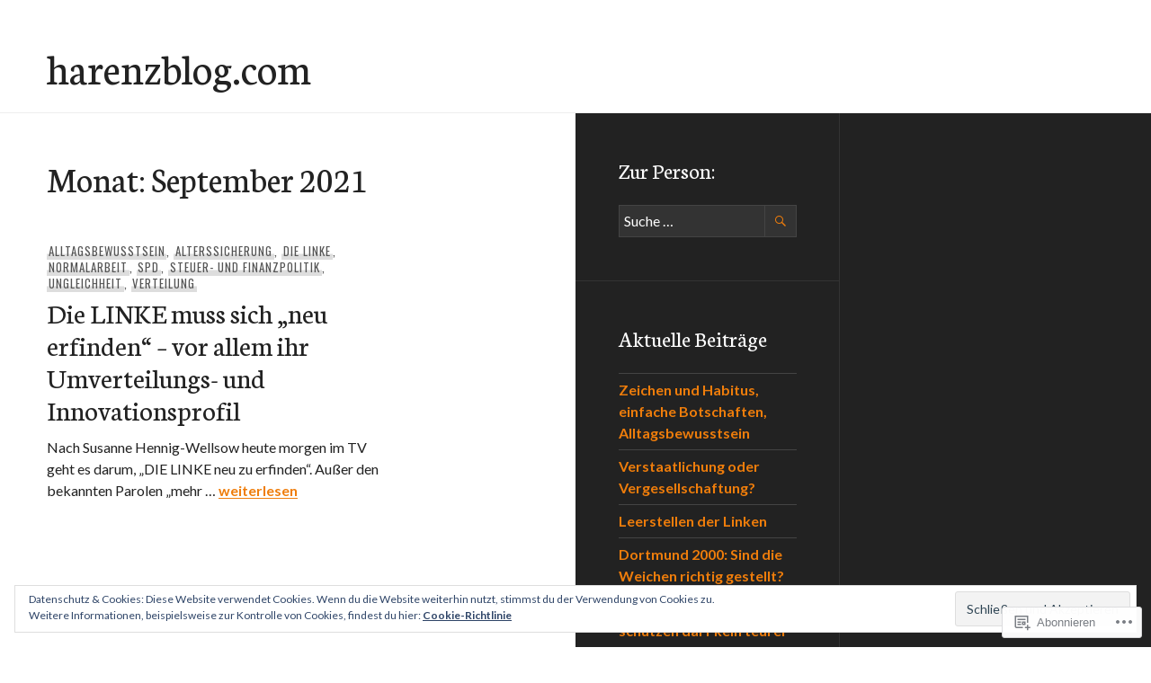

--- FILE ---
content_type: text/html; charset=UTF-8
request_url: https://harenzblog.com/2021/09/
body_size: 23012
content:
<!DOCTYPE html>
<html lang="de-DE">
<head>
<meta charset="UTF-8">
<meta name="viewport" content="width=device-width, initial-scale=1">
<link rel="profile" href="http://gmpg.org/xfn/11">
<link rel="pingback" href="https://harenzblog.com/xmlrpc.php">

<title>September 2021 &#8211; harenzblog.com</title>
<meta name='robots' content='max-image-preview:large' />

<!-- Async WordPress.com Remote Login -->
<script id="wpcom_remote_login_js">
var wpcom_remote_login_extra_auth = '';
function wpcom_remote_login_remove_dom_node_id( element_id ) {
	var dom_node = document.getElementById( element_id );
	if ( dom_node ) { dom_node.parentNode.removeChild( dom_node ); }
}
function wpcom_remote_login_remove_dom_node_classes( class_name ) {
	var dom_nodes = document.querySelectorAll( '.' + class_name );
	for ( var i = 0; i < dom_nodes.length; i++ ) {
		dom_nodes[ i ].parentNode.removeChild( dom_nodes[ i ] );
	}
}
function wpcom_remote_login_final_cleanup() {
	wpcom_remote_login_remove_dom_node_classes( "wpcom_remote_login_msg" );
	wpcom_remote_login_remove_dom_node_id( "wpcom_remote_login_key" );
	wpcom_remote_login_remove_dom_node_id( "wpcom_remote_login_validate" );
	wpcom_remote_login_remove_dom_node_id( "wpcom_remote_login_js" );
	wpcom_remote_login_remove_dom_node_id( "wpcom_request_access_iframe" );
	wpcom_remote_login_remove_dom_node_id( "wpcom_request_access_styles" );
}

// Watch for messages back from the remote login
window.addEventListener( "message", function( e ) {
	if ( e.origin === "https://r-login.wordpress.com" ) {
		var data = {};
		try {
			data = JSON.parse( e.data );
		} catch( e ) {
			wpcom_remote_login_final_cleanup();
			return;
		}

		if ( data.msg === 'LOGIN' ) {
			// Clean up the login check iframe
			wpcom_remote_login_remove_dom_node_id( "wpcom_remote_login_key" );

			var id_regex = new RegExp( /^[0-9]+$/ );
			var token_regex = new RegExp( /^.*|.*|.*$/ );
			if (
				token_regex.test( data.token )
				&& id_regex.test( data.wpcomid )
			) {
				// We have everything we need to ask for a login
				var script = document.createElement( "script" );
				script.setAttribute( "id", "wpcom_remote_login_validate" );
				script.src = '/remote-login.php?wpcom_remote_login=validate'
					+ '&wpcomid=' + data.wpcomid
					+ '&token=' + encodeURIComponent( data.token )
					+ '&host=' + window.location.protocol
					+ '//' + window.location.hostname
					+ '&postid=1455'
					+ '&is_singular=';
				document.body.appendChild( script );
			}

			return;
		}

		// Safari ITP, not logged in, so redirect
		if ( data.msg === 'LOGIN-REDIRECT' ) {
			window.location = 'https://wordpress.com/log-in?redirect_to=' + window.location.href;
			return;
		}

		// Safari ITP, storage access failed, remove the request
		if ( data.msg === 'LOGIN-REMOVE' ) {
			var css_zap = 'html { -webkit-transition: margin-top 1s; transition: margin-top 1s; } /* 9001 */ html { margin-top: 0 !important; } * html body { margin-top: 0 !important; } @media screen and ( max-width: 782px ) { html { margin-top: 0 !important; } * html body { margin-top: 0 !important; } }';
			var style_zap = document.createElement( 'style' );
			style_zap.type = 'text/css';
			style_zap.appendChild( document.createTextNode( css_zap ) );
			document.body.appendChild( style_zap );

			var e = document.getElementById( 'wpcom_request_access_iframe' );
			e.parentNode.removeChild( e );

			document.cookie = 'wordpress_com_login_access=denied; path=/; max-age=31536000';

			return;
		}

		// Safari ITP
		if ( data.msg === 'REQUEST_ACCESS' ) {
			console.log( 'request access: safari' );

			// Check ITP iframe enable/disable knob
			if ( wpcom_remote_login_extra_auth !== 'safari_itp_iframe' ) {
				return;
			}

			// If we are in a "private window" there is no ITP.
			var private_window = false;
			try {
				var opendb = window.openDatabase( null, null, null, null );
			} catch( e ) {
				private_window = true;
			}

			if ( private_window ) {
				console.log( 'private window' );
				return;
			}

			var iframe = document.createElement( 'iframe' );
			iframe.id = 'wpcom_request_access_iframe';
			iframe.setAttribute( 'scrolling', 'no' );
			iframe.setAttribute( 'sandbox', 'allow-storage-access-by-user-activation allow-scripts allow-same-origin allow-top-navigation-by-user-activation' );
			iframe.src = 'https://r-login.wordpress.com/remote-login.php?wpcom_remote_login=request_access&origin=' + encodeURIComponent( data.origin ) + '&wpcomid=' + encodeURIComponent( data.wpcomid );

			var css = 'html { -webkit-transition: margin-top 1s; transition: margin-top 1s; } /* 9001 */ html { margin-top: 46px !important; } * html body { margin-top: 46px !important; } @media screen and ( max-width: 660px ) { html { margin-top: 71px !important; } * html body { margin-top: 71px !important; } #wpcom_request_access_iframe { display: block; height: 71px !important; } } #wpcom_request_access_iframe { border: 0px; height: 46px; position: fixed; top: 0; left: 0; width: 100%; min-width: 100%; z-index: 99999; background: #23282d; } ';

			var style = document.createElement( 'style' );
			style.type = 'text/css';
			style.id = 'wpcom_request_access_styles';
			style.appendChild( document.createTextNode( css ) );
			document.body.appendChild( style );

			document.body.appendChild( iframe );
		}

		if ( data.msg === 'DONE' ) {
			wpcom_remote_login_final_cleanup();
		}
	}
}, false );

// Inject the remote login iframe after the page has had a chance to load
// more critical resources
window.addEventListener( "DOMContentLoaded", function( e ) {
	var iframe = document.createElement( "iframe" );
	iframe.style.display = "none";
	iframe.setAttribute( "scrolling", "no" );
	iframe.setAttribute( "id", "wpcom_remote_login_key" );
	iframe.src = "https://r-login.wordpress.com/remote-login.php"
		+ "?wpcom_remote_login=key"
		+ "&origin=aHR0cHM6Ly9oYXJlbnpibG9nLmNvbQ%3D%3D"
		+ "&wpcomid=64551034"
		+ "&time=" + Math.floor( Date.now() / 1000 );
	document.body.appendChild( iframe );
}, false );
</script>
<link rel='dns-prefetch' href='//s0.wp.com' />
<link rel='dns-prefetch' href='//fonts-api.wp.com' />
<link rel='dns-prefetch' href='//af.pubmine.com' />
<link rel="alternate" type="application/rss+xml" title="harenzblog.com &raquo; Feed" href="https://harenzblog.com/feed/" />
<link rel="alternate" type="application/rss+xml" title="harenzblog.com &raquo; Kommentar-Feed" href="https://harenzblog.com/comments/feed/" />
	<script type="text/javascript">
		/* <![CDATA[ */
		function addLoadEvent(func) {
			var oldonload = window.onload;
			if (typeof window.onload != 'function') {
				window.onload = func;
			} else {
				window.onload = function () {
					oldonload();
					func();
				}
			}
		}
		/* ]]> */
	</script>
	<link crossorigin='anonymous' rel='stylesheet' id='all-css-0-1' href='/wp-content/mu-plugins/widgets/eu-cookie-law/templates/style.css?m=1642463000i&cssminify=yes' type='text/css' media='all' />
<style id='wp-emoji-styles-inline-css'>

	img.wp-smiley, img.emoji {
		display: inline !important;
		border: none !important;
		box-shadow: none !important;
		height: 1em !important;
		width: 1em !important;
		margin: 0 0.07em !important;
		vertical-align: -0.1em !important;
		background: none !important;
		padding: 0 !important;
	}
/*# sourceURL=wp-emoji-styles-inline-css */
</style>
<link crossorigin='anonymous' rel='stylesheet' id='all-css-2-1' href='/wp-content/plugins/gutenberg-core/v22.2.0/build/styles/block-library/style.css?m=1764855221i&cssminify=yes' type='text/css' media='all' />
<style id='wp-block-library-inline-css'>
.has-text-align-justify {
	text-align:justify;
}
.has-text-align-justify{text-align:justify;}

/*# sourceURL=wp-block-library-inline-css */
</style><style id='wp-block-paragraph-inline-css'>
.is-small-text{font-size:.875em}.is-regular-text{font-size:1em}.is-large-text{font-size:2.25em}.is-larger-text{font-size:3em}.has-drop-cap:not(:focus):first-letter{float:left;font-size:8.4em;font-style:normal;font-weight:100;line-height:.68;margin:.05em .1em 0 0;text-transform:uppercase}body.rtl .has-drop-cap:not(:focus):first-letter{float:none;margin-left:.1em}p.has-drop-cap.has-background{overflow:hidden}:root :where(p.has-background){padding:1.25em 2.375em}:where(p.has-text-color:not(.has-link-color)) a{color:inherit}p.has-text-align-left[style*="writing-mode:vertical-lr"],p.has-text-align-right[style*="writing-mode:vertical-rl"]{rotate:180deg}
/*# sourceURL=/wp-content/plugins/gutenberg-core/v22.2.0/build/styles/block-library/paragraph/style.css */
</style>
<style id='global-styles-inline-css'>
:root{--wp--preset--aspect-ratio--square: 1;--wp--preset--aspect-ratio--4-3: 4/3;--wp--preset--aspect-ratio--3-4: 3/4;--wp--preset--aspect-ratio--3-2: 3/2;--wp--preset--aspect-ratio--2-3: 2/3;--wp--preset--aspect-ratio--16-9: 16/9;--wp--preset--aspect-ratio--9-16: 9/16;--wp--preset--color--black: #222;--wp--preset--color--cyan-bluish-gray: #abb8c3;--wp--preset--color--white: #ffffff;--wp--preset--color--pale-pink: #f78da7;--wp--preset--color--vivid-red: #cf2e2e;--wp--preset--color--luminous-vivid-orange: #ff6900;--wp--preset--color--luminous-vivid-amber: #fcb900;--wp--preset--color--light-green-cyan: #7bdcb5;--wp--preset--color--vivid-green-cyan: #00d084;--wp--preset--color--pale-cyan-blue: #8ed1fc;--wp--preset--color--vivid-cyan-blue: #0693e3;--wp--preset--color--vivid-purple: #9b51e0;--wp--preset--color--dark-gray: #474f53;--wp--preset--color--medium-gray: #a5a29d;--wp--preset--color--light-gray: #eeece8;--wp--preset--color--orange: #ef7d0b;--wp--preset--color--dark-orange: #9c8012;--wp--preset--gradient--vivid-cyan-blue-to-vivid-purple: linear-gradient(135deg,rgb(6,147,227) 0%,rgb(155,81,224) 100%);--wp--preset--gradient--light-green-cyan-to-vivid-green-cyan: linear-gradient(135deg,rgb(122,220,180) 0%,rgb(0,208,130) 100%);--wp--preset--gradient--luminous-vivid-amber-to-luminous-vivid-orange: linear-gradient(135deg,rgb(252,185,0) 0%,rgb(255,105,0) 100%);--wp--preset--gradient--luminous-vivid-orange-to-vivid-red: linear-gradient(135deg,rgb(255,105,0) 0%,rgb(207,46,46) 100%);--wp--preset--gradient--very-light-gray-to-cyan-bluish-gray: linear-gradient(135deg,rgb(238,238,238) 0%,rgb(169,184,195) 100%);--wp--preset--gradient--cool-to-warm-spectrum: linear-gradient(135deg,rgb(74,234,220) 0%,rgb(151,120,209) 20%,rgb(207,42,186) 40%,rgb(238,44,130) 60%,rgb(251,105,98) 80%,rgb(254,248,76) 100%);--wp--preset--gradient--blush-light-purple: linear-gradient(135deg,rgb(255,206,236) 0%,rgb(152,150,240) 100%);--wp--preset--gradient--blush-bordeaux: linear-gradient(135deg,rgb(254,205,165) 0%,rgb(254,45,45) 50%,rgb(107,0,62) 100%);--wp--preset--gradient--luminous-dusk: linear-gradient(135deg,rgb(255,203,112) 0%,rgb(199,81,192) 50%,rgb(65,88,208) 100%);--wp--preset--gradient--pale-ocean: linear-gradient(135deg,rgb(255,245,203) 0%,rgb(182,227,212) 50%,rgb(51,167,181) 100%);--wp--preset--gradient--electric-grass: linear-gradient(135deg,rgb(202,248,128) 0%,rgb(113,206,126) 100%);--wp--preset--gradient--midnight: linear-gradient(135deg,rgb(2,3,129) 0%,rgb(40,116,252) 100%);--wp--preset--font-size--small: 13px;--wp--preset--font-size--medium: 20px;--wp--preset--font-size--large: 36px;--wp--preset--font-size--x-large: 42px;--wp--preset--font-family--albert-sans: 'Albert Sans', sans-serif;--wp--preset--font-family--alegreya: Alegreya, serif;--wp--preset--font-family--arvo: Arvo, serif;--wp--preset--font-family--bodoni-moda: 'Bodoni Moda', serif;--wp--preset--font-family--bricolage-grotesque: 'Bricolage Grotesque', sans-serif;--wp--preset--font-family--cabin: Cabin, sans-serif;--wp--preset--font-family--chivo: Chivo, sans-serif;--wp--preset--font-family--commissioner: Commissioner, sans-serif;--wp--preset--font-family--cormorant: Cormorant, serif;--wp--preset--font-family--courier-prime: 'Courier Prime', monospace;--wp--preset--font-family--crimson-pro: 'Crimson Pro', serif;--wp--preset--font-family--dm-mono: 'DM Mono', monospace;--wp--preset--font-family--dm-sans: 'DM Sans', sans-serif;--wp--preset--font-family--dm-serif-display: 'DM Serif Display', serif;--wp--preset--font-family--domine: Domine, serif;--wp--preset--font-family--eb-garamond: 'EB Garamond', serif;--wp--preset--font-family--epilogue: Epilogue, sans-serif;--wp--preset--font-family--fahkwang: Fahkwang, sans-serif;--wp--preset--font-family--figtree: Figtree, sans-serif;--wp--preset--font-family--fira-sans: 'Fira Sans', sans-serif;--wp--preset--font-family--fjalla-one: 'Fjalla One', sans-serif;--wp--preset--font-family--fraunces: Fraunces, serif;--wp--preset--font-family--gabarito: Gabarito, system-ui;--wp--preset--font-family--ibm-plex-mono: 'IBM Plex Mono', monospace;--wp--preset--font-family--ibm-plex-sans: 'IBM Plex Sans', sans-serif;--wp--preset--font-family--ibarra-real-nova: 'Ibarra Real Nova', serif;--wp--preset--font-family--instrument-serif: 'Instrument Serif', serif;--wp--preset--font-family--inter: Inter, sans-serif;--wp--preset--font-family--josefin-sans: 'Josefin Sans', sans-serif;--wp--preset--font-family--jost: Jost, sans-serif;--wp--preset--font-family--libre-baskerville: 'Libre Baskerville', serif;--wp--preset--font-family--libre-franklin: 'Libre Franklin', sans-serif;--wp--preset--font-family--literata: Literata, serif;--wp--preset--font-family--lora: Lora, serif;--wp--preset--font-family--merriweather: Merriweather, serif;--wp--preset--font-family--montserrat: Montserrat, sans-serif;--wp--preset--font-family--newsreader: Newsreader, serif;--wp--preset--font-family--noto-sans-mono: 'Noto Sans Mono', sans-serif;--wp--preset--font-family--nunito: Nunito, sans-serif;--wp--preset--font-family--open-sans: 'Open Sans', sans-serif;--wp--preset--font-family--overpass: Overpass, sans-serif;--wp--preset--font-family--pt-serif: 'PT Serif', serif;--wp--preset--font-family--petrona: Petrona, serif;--wp--preset--font-family--piazzolla: Piazzolla, serif;--wp--preset--font-family--playfair-display: 'Playfair Display', serif;--wp--preset--font-family--plus-jakarta-sans: 'Plus Jakarta Sans', sans-serif;--wp--preset--font-family--poppins: Poppins, sans-serif;--wp--preset--font-family--raleway: Raleway, sans-serif;--wp--preset--font-family--roboto: Roboto, sans-serif;--wp--preset--font-family--roboto-slab: 'Roboto Slab', serif;--wp--preset--font-family--rubik: Rubik, sans-serif;--wp--preset--font-family--rufina: Rufina, serif;--wp--preset--font-family--sora: Sora, sans-serif;--wp--preset--font-family--source-sans-3: 'Source Sans 3', sans-serif;--wp--preset--font-family--source-serif-4: 'Source Serif 4', serif;--wp--preset--font-family--space-mono: 'Space Mono', monospace;--wp--preset--font-family--syne: Syne, sans-serif;--wp--preset--font-family--texturina: Texturina, serif;--wp--preset--font-family--urbanist: Urbanist, sans-serif;--wp--preset--font-family--work-sans: 'Work Sans', sans-serif;--wp--preset--spacing--20: 0.44rem;--wp--preset--spacing--30: 0.67rem;--wp--preset--spacing--40: 1rem;--wp--preset--spacing--50: 1.5rem;--wp--preset--spacing--60: 2.25rem;--wp--preset--spacing--70: 3.38rem;--wp--preset--spacing--80: 5.06rem;--wp--preset--shadow--natural: 6px 6px 9px rgba(0, 0, 0, 0.2);--wp--preset--shadow--deep: 12px 12px 50px rgba(0, 0, 0, 0.4);--wp--preset--shadow--sharp: 6px 6px 0px rgba(0, 0, 0, 0.2);--wp--preset--shadow--outlined: 6px 6px 0px -3px rgb(255, 255, 255), 6px 6px rgb(0, 0, 0);--wp--preset--shadow--crisp: 6px 6px 0px rgb(0, 0, 0);}:where(.is-layout-flex){gap: 0.5em;}:where(.is-layout-grid){gap: 0.5em;}body .is-layout-flex{display: flex;}.is-layout-flex{flex-wrap: wrap;align-items: center;}.is-layout-flex > :is(*, div){margin: 0;}body .is-layout-grid{display: grid;}.is-layout-grid > :is(*, div){margin: 0;}:where(.wp-block-columns.is-layout-flex){gap: 2em;}:where(.wp-block-columns.is-layout-grid){gap: 2em;}:where(.wp-block-post-template.is-layout-flex){gap: 1.25em;}:where(.wp-block-post-template.is-layout-grid){gap: 1.25em;}.has-black-color{color: var(--wp--preset--color--black) !important;}.has-cyan-bluish-gray-color{color: var(--wp--preset--color--cyan-bluish-gray) !important;}.has-white-color{color: var(--wp--preset--color--white) !important;}.has-pale-pink-color{color: var(--wp--preset--color--pale-pink) !important;}.has-vivid-red-color{color: var(--wp--preset--color--vivid-red) !important;}.has-luminous-vivid-orange-color{color: var(--wp--preset--color--luminous-vivid-orange) !important;}.has-luminous-vivid-amber-color{color: var(--wp--preset--color--luminous-vivid-amber) !important;}.has-light-green-cyan-color{color: var(--wp--preset--color--light-green-cyan) !important;}.has-vivid-green-cyan-color{color: var(--wp--preset--color--vivid-green-cyan) !important;}.has-pale-cyan-blue-color{color: var(--wp--preset--color--pale-cyan-blue) !important;}.has-vivid-cyan-blue-color{color: var(--wp--preset--color--vivid-cyan-blue) !important;}.has-vivid-purple-color{color: var(--wp--preset--color--vivid-purple) !important;}.has-black-background-color{background-color: var(--wp--preset--color--black) !important;}.has-cyan-bluish-gray-background-color{background-color: var(--wp--preset--color--cyan-bluish-gray) !important;}.has-white-background-color{background-color: var(--wp--preset--color--white) !important;}.has-pale-pink-background-color{background-color: var(--wp--preset--color--pale-pink) !important;}.has-vivid-red-background-color{background-color: var(--wp--preset--color--vivid-red) !important;}.has-luminous-vivid-orange-background-color{background-color: var(--wp--preset--color--luminous-vivid-orange) !important;}.has-luminous-vivid-amber-background-color{background-color: var(--wp--preset--color--luminous-vivid-amber) !important;}.has-light-green-cyan-background-color{background-color: var(--wp--preset--color--light-green-cyan) !important;}.has-vivid-green-cyan-background-color{background-color: var(--wp--preset--color--vivid-green-cyan) !important;}.has-pale-cyan-blue-background-color{background-color: var(--wp--preset--color--pale-cyan-blue) !important;}.has-vivid-cyan-blue-background-color{background-color: var(--wp--preset--color--vivid-cyan-blue) !important;}.has-vivid-purple-background-color{background-color: var(--wp--preset--color--vivid-purple) !important;}.has-black-border-color{border-color: var(--wp--preset--color--black) !important;}.has-cyan-bluish-gray-border-color{border-color: var(--wp--preset--color--cyan-bluish-gray) !important;}.has-white-border-color{border-color: var(--wp--preset--color--white) !important;}.has-pale-pink-border-color{border-color: var(--wp--preset--color--pale-pink) !important;}.has-vivid-red-border-color{border-color: var(--wp--preset--color--vivid-red) !important;}.has-luminous-vivid-orange-border-color{border-color: var(--wp--preset--color--luminous-vivid-orange) !important;}.has-luminous-vivid-amber-border-color{border-color: var(--wp--preset--color--luminous-vivid-amber) !important;}.has-light-green-cyan-border-color{border-color: var(--wp--preset--color--light-green-cyan) !important;}.has-vivid-green-cyan-border-color{border-color: var(--wp--preset--color--vivid-green-cyan) !important;}.has-pale-cyan-blue-border-color{border-color: var(--wp--preset--color--pale-cyan-blue) !important;}.has-vivid-cyan-blue-border-color{border-color: var(--wp--preset--color--vivid-cyan-blue) !important;}.has-vivid-purple-border-color{border-color: var(--wp--preset--color--vivid-purple) !important;}.has-vivid-cyan-blue-to-vivid-purple-gradient-background{background: var(--wp--preset--gradient--vivid-cyan-blue-to-vivid-purple) !important;}.has-light-green-cyan-to-vivid-green-cyan-gradient-background{background: var(--wp--preset--gradient--light-green-cyan-to-vivid-green-cyan) !important;}.has-luminous-vivid-amber-to-luminous-vivid-orange-gradient-background{background: var(--wp--preset--gradient--luminous-vivid-amber-to-luminous-vivid-orange) !important;}.has-luminous-vivid-orange-to-vivid-red-gradient-background{background: var(--wp--preset--gradient--luminous-vivid-orange-to-vivid-red) !important;}.has-very-light-gray-to-cyan-bluish-gray-gradient-background{background: var(--wp--preset--gradient--very-light-gray-to-cyan-bluish-gray) !important;}.has-cool-to-warm-spectrum-gradient-background{background: var(--wp--preset--gradient--cool-to-warm-spectrum) !important;}.has-blush-light-purple-gradient-background{background: var(--wp--preset--gradient--blush-light-purple) !important;}.has-blush-bordeaux-gradient-background{background: var(--wp--preset--gradient--blush-bordeaux) !important;}.has-luminous-dusk-gradient-background{background: var(--wp--preset--gradient--luminous-dusk) !important;}.has-pale-ocean-gradient-background{background: var(--wp--preset--gradient--pale-ocean) !important;}.has-electric-grass-gradient-background{background: var(--wp--preset--gradient--electric-grass) !important;}.has-midnight-gradient-background{background: var(--wp--preset--gradient--midnight) !important;}.has-small-font-size{font-size: var(--wp--preset--font-size--small) !important;}.has-medium-font-size{font-size: var(--wp--preset--font-size--medium) !important;}.has-large-font-size{font-size: var(--wp--preset--font-size--large) !important;}.has-x-large-font-size{font-size: var(--wp--preset--font-size--x-large) !important;}.has-albert-sans-font-family{font-family: var(--wp--preset--font-family--albert-sans) !important;}.has-alegreya-font-family{font-family: var(--wp--preset--font-family--alegreya) !important;}.has-arvo-font-family{font-family: var(--wp--preset--font-family--arvo) !important;}.has-bodoni-moda-font-family{font-family: var(--wp--preset--font-family--bodoni-moda) !important;}.has-bricolage-grotesque-font-family{font-family: var(--wp--preset--font-family--bricolage-grotesque) !important;}.has-cabin-font-family{font-family: var(--wp--preset--font-family--cabin) !important;}.has-chivo-font-family{font-family: var(--wp--preset--font-family--chivo) !important;}.has-commissioner-font-family{font-family: var(--wp--preset--font-family--commissioner) !important;}.has-cormorant-font-family{font-family: var(--wp--preset--font-family--cormorant) !important;}.has-courier-prime-font-family{font-family: var(--wp--preset--font-family--courier-prime) !important;}.has-crimson-pro-font-family{font-family: var(--wp--preset--font-family--crimson-pro) !important;}.has-dm-mono-font-family{font-family: var(--wp--preset--font-family--dm-mono) !important;}.has-dm-sans-font-family{font-family: var(--wp--preset--font-family--dm-sans) !important;}.has-dm-serif-display-font-family{font-family: var(--wp--preset--font-family--dm-serif-display) !important;}.has-domine-font-family{font-family: var(--wp--preset--font-family--domine) !important;}.has-eb-garamond-font-family{font-family: var(--wp--preset--font-family--eb-garamond) !important;}.has-epilogue-font-family{font-family: var(--wp--preset--font-family--epilogue) !important;}.has-fahkwang-font-family{font-family: var(--wp--preset--font-family--fahkwang) !important;}.has-figtree-font-family{font-family: var(--wp--preset--font-family--figtree) !important;}.has-fira-sans-font-family{font-family: var(--wp--preset--font-family--fira-sans) !important;}.has-fjalla-one-font-family{font-family: var(--wp--preset--font-family--fjalla-one) !important;}.has-fraunces-font-family{font-family: var(--wp--preset--font-family--fraunces) !important;}.has-gabarito-font-family{font-family: var(--wp--preset--font-family--gabarito) !important;}.has-ibm-plex-mono-font-family{font-family: var(--wp--preset--font-family--ibm-plex-mono) !important;}.has-ibm-plex-sans-font-family{font-family: var(--wp--preset--font-family--ibm-plex-sans) !important;}.has-ibarra-real-nova-font-family{font-family: var(--wp--preset--font-family--ibarra-real-nova) !important;}.has-instrument-serif-font-family{font-family: var(--wp--preset--font-family--instrument-serif) !important;}.has-inter-font-family{font-family: var(--wp--preset--font-family--inter) !important;}.has-josefin-sans-font-family{font-family: var(--wp--preset--font-family--josefin-sans) !important;}.has-jost-font-family{font-family: var(--wp--preset--font-family--jost) !important;}.has-libre-baskerville-font-family{font-family: var(--wp--preset--font-family--libre-baskerville) !important;}.has-libre-franklin-font-family{font-family: var(--wp--preset--font-family--libre-franklin) !important;}.has-literata-font-family{font-family: var(--wp--preset--font-family--literata) !important;}.has-lora-font-family{font-family: var(--wp--preset--font-family--lora) !important;}.has-merriweather-font-family{font-family: var(--wp--preset--font-family--merriweather) !important;}.has-montserrat-font-family{font-family: var(--wp--preset--font-family--montserrat) !important;}.has-newsreader-font-family{font-family: var(--wp--preset--font-family--newsreader) !important;}.has-noto-sans-mono-font-family{font-family: var(--wp--preset--font-family--noto-sans-mono) !important;}.has-nunito-font-family{font-family: var(--wp--preset--font-family--nunito) !important;}.has-open-sans-font-family{font-family: var(--wp--preset--font-family--open-sans) !important;}.has-overpass-font-family{font-family: var(--wp--preset--font-family--overpass) !important;}.has-pt-serif-font-family{font-family: var(--wp--preset--font-family--pt-serif) !important;}.has-petrona-font-family{font-family: var(--wp--preset--font-family--petrona) !important;}.has-piazzolla-font-family{font-family: var(--wp--preset--font-family--piazzolla) !important;}.has-playfair-display-font-family{font-family: var(--wp--preset--font-family--playfair-display) !important;}.has-plus-jakarta-sans-font-family{font-family: var(--wp--preset--font-family--plus-jakarta-sans) !important;}.has-poppins-font-family{font-family: var(--wp--preset--font-family--poppins) !important;}.has-raleway-font-family{font-family: var(--wp--preset--font-family--raleway) !important;}.has-roboto-font-family{font-family: var(--wp--preset--font-family--roboto) !important;}.has-roboto-slab-font-family{font-family: var(--wp--preset--font-family--roboto-slab) !important;}.has-rubik-font-family{font-family: var(--wp--preset--font-family--rubik) !important;}.has-rufina-font-family{font-family: var(--wp--preset--font-family--rufina) !important;}.has-sora-font-family{font-family: var(--wp--preset--font-family--sora) !important;}.has-source-sans-3-font-family{font-family: var(--wp--preset--font-family--source-sans-3) !important;}.has-source-serif-4-font-family{font-family: var(--wp--preset--font-family--source-serif-4) !important;}.has-space-mono-font-family{font-family: var(--wp--preset--font-family--space-mono) !important;}.has-syne-font-family{font-family: var(--wp--preset--font-family--syne) !important;}.has-texturina-font-family{font-family: var(--wp--preset--font-family--texturina) !important;}.has-urbanist-font-family{font-family: var(--wp--preset--font-family--urbanist) !important;}.has-work-sans-font-family{font-family: var(--wp--preset--font-family--work-sans) !important;}
/*# sourceURL=global-styles-inline-css */
</style>

<style id='classic-theme-styles-inline-css'>
/*! This file is auto-generated */
.wp-block-button__link{color:#fff;background-color:#32373c;border-radius:9999px;box-shadow:none;text-decoration:none;padding:calc(.667em + 2px) calc(1.333em + 2px);font-size:1.125em}.wp-block-file__button{background:#32373c;color:#fff;text-decoration:none}
/*# sourceURL=/wp-includes/css/classic-themes.min.css */
</style>
<link crossorigin='anonymous' rel='stylesheet' id='all-css-4-1' href='/_static/??-eJx9jtsOwiAMhl9I1kxn3I3xUcxgVTspkBVcfHu7eEw0XtDj//0FpmRcDBlDhuTLkYKAi9ZHdxZYVnVb1UaIk0cz4qVqoCfJL4WRfPVYOZEFfBhxMW+vEXXOqcuzgrGnDj2yyv5hU1LGWJtGFDEamQqbfFJQ/nED5tS586MHjjHAnoKDIwYcSQn5XX6Z3m9BKnZ+nlyXSc0OuhbQ7xcVPvMM73hbb9arZdts6ma4AQSUf98=&cssminify=yes' type='text/css' media='all' />
<link rel='stylesheet' id='publication-lato-neuton-css' href='https://fonts-api.wp.com/css?family=Lato%3A400%2C700%2C400italic%2C700italic%7CNeuton%3A400%2C700%2C400italic%2C700italic&#038;subset=latin%2Clatin-ext&#038;ver=6.9-RC2-61304' media='all' />
<link rel='stylesheet' id='publication-oswald-inconsolata-css' href='https://fonts-api.wp.com/css?family=Oswald%3A300%2C400%2C700%7CInconsolata%3A400%2C700&#038;subset=latin%2Clatin-ext&#038;ver=6.9-RC2-61304' media='all' />
<link crossorigin='anonymous' rel='stylesheet' id='all-css-8-1' href='/_static/??-eJzTLy/QTc7PK0nNK9EvyUjNTS3WLyhNAuGczOTEksz8PP3iksqcVL3k4mIdfcKKk3Lyk7OLiVWdmZcMMV63vCA5PxekzT7X1tDcxNTY2NTU0jILAOwkOuM=&cssminify=yes' type='text/css' media='all' />
<style id='jetpack_facebook_likebox-inline-css'>
.widget_facebook_likebox {
	overflow: hidden;
}

/*# sourceURL=/wp-content/mu-plugins/jetpack-plugin/moon/modules/widgets/facebook-likebox/style.css */
</style>
<link crossorigin='anonymous' rel='stylesheet' id='all-css-10-1' href='/_static/??-eJzTLy/QTc7PK0nNK9HPLdUtyClNz8wr1i9KTcrJTwcy0/WTi5G5ekCujj52Temp+bo5+cmJJZn5eSgc3bScxMwikFb7XFtDE1NLExMLc0OTLACohS2q&cssminify=yes' type='text/css' media='all' />
<link crossorigin='anonymous' rel='stylesheet' id='print-css-11-1' href='/wp-content/mu-plugins/global-print/global-print.css?m=1465851035i&cssminify=yes' type='text/css' media='print' />
<style id='jetpack-global-styles-frontend-style-inline-css'>
:root { --font-headings: unset; --font-base: unset; --font-headings-default: -apple-system,BlinkMacSystemFont,"Segoe UI",Roboto,Oxygen-Sans,Ubuntu,Cantarell,"Helvetica Neue",sans-serif; --font-base-default: -apple-system,BlinkMacSystemFont,"Segoe UI",Roboto,Oxygen-Sans,Ubuntu,Cantarell,"Helvetica Neue",sans-serif;}
/*# sourceURL=jetpack-global-styles-frontend-style-inline-css */
</style>
<link crossorigin='anonymous' rel='stylesheet' id='all-css-14-1' href='/wp-content/themes/h4/global.css?m=1420737423i&cssminify=yes' type='text/css' media='all' />
<script type="text/javascript" id="wpcom-actionbar-placeholder-js-extra">
/* <![CDATA[ */
var actionbardata = {"siteID":"64551034","postID":"0","siteURL":"https://harenzblog.com","xhrURL":"https://harenzblog.com/wp-admin/admin-ajax.php","nonce":"dd15ffb2a3","isLoggedIn":"","statusMessage":"","subsEmailDefault":"instantly","proxyScriptUrl":"https://s0.wp.com/wp-content/js/wpcom-proxy-request.js?m=1513050504i&amp;ver=20211021","i18n":{"followedText":"Neue Beitr\u00e4ge von dieser Website erscheinen nun in deinem \u003Ca href=\"https://wordpress.com/reader\"\u003EReader\u003C/a\u003E","foldBar":"Diese Leiste einklappen","unfoldBar":"Diese Leiste aufklappen","shortLinkCopied":"Kurzlink in Zwischenablage kopiert"}};
//# sourceURL=wpcom-actionbar-placeholder-js-extra
/* ]]> */
</script>
<script type="text/javascript" id="jetpack-mu-wpcom-settings-js-before">
/* <![CDATA[ */
var JETPACK_MU_WPCOM_SETTINGS = {"assetsUrl":"https://s0.wp.com/wp-content/mu-plugins/jetpack-mu-wpcom-plugin/moon/jetpack_vendor/automattic/jetpack-mu-wpcom/src/build/"};
//# sourceURL=jetpack-mu-wpcom-settings-js-before
/* ]]> */
</script>
<script crossorigin='anonymous' type='text/javascript'  src='/_static/??-eJyFjcsOwiAQRX/I6dSa+lgYvwWBEAgMOAPW/n3bqIk7V2dxT87FqYDOVC1VDIIcKxTOr7kLssN186RjM1a2MTya5fmDLnn6K0HyjlW1v/L37R6zgxKb8yQ4ZTbKCOioRN4hnQo+hw1AmcCZwmvilq7709CPh/54voQFmNpFWg=='></script>
<script type="text/javascript" id="rlt-proxy-js-after">
/* <![CDATA[ */
	rltInitialize( {"token":null,"iframeOrigins":["https:\/\/widgets.wp.com"]} );
//# sourceURL=rlt-proxy-js-after
/* ]]> */
</script>
<link rel="EditURI" type="application/rsd+xml" title="RSD" href="https://harenzblog.wordpress.com/xmlrpc.php?rsd" />
<meta name="generator" content="WordPress.com" />

<!-- Jetpack Open Graph Tags -->
<meta property="og:type" content="website" />
<meta property="og:title" content="September 2021 &#8211; harenzblog.com" />
<meta property="og:site_name" content="harenzblog.com" />
<meta property="og:image" content="https://secure.gravatar.com/blavatar/78516738ceb6ee95278174ca16ed756c30a77d63ec791c41ef0fb95f222c6829?s=200&#038;ts=1768841304" />
<meta property="og:image:width" content="200" />
<meta property="og:image:height" content="200" />
<meta property="og:image:alt" content="" />
<meta property="og:locale" content="de_DE" />
<meta name="twitter:creator" content="@arenzotw" />

<!-- End Jetpack Open Graph Tags -->
<link rel="shortcut icon" type="image/x-icon" href="https://secure.gravatar.com/blavatar/78516738ceb6ee95278174ca16ed756c30a77d63ec791c41ef0fb95f222c6829?s=32" sizes="16x16" />
<link rel="icon" type="image/x-icon" href="https://secure.gravatar.com/blavatar/78516738ceb6ee95278174ca16ed756c30a77d63ec791c41ef0fb95f222c6829?s=32" sizes="16x16" />
<link rel="apple-touch-icon" href="https://secure.gravatar.com/blavatar/78516738ceb6ee95278174ca16ed756c30a77d63ec791c41ef0fb95f222c6829?s=114" />
<link rel='openid.server' href='https://harenzblog.com/?openidserver=1' />
<link rel='openid.delegate' href='https://harenzblog.com/' />
<link rel="search" type="application/opensearchdescription+xml" href="https://harenzblog.com/osd.xml" title="harenzblog.com" />
<link rel="search" type="application/opensearchdescription+xml" href="https://s1.wp.com/opensearch.xml" title="WordPress.com" />
<style type="text/css">.recentcomments a{display:inline !important;padding:0 !important;margin:0 !important;}</style>		<style type="text/css">
			.recentcomments a {
				display: inline !important;
				padding: 0 !important;
				margin: 0 !important;
			}

			table.recentcommentsavatartop img.avatar, table.recentcommentsavatarend img.avatar {
				border: 0px;
				margin: 0;
			}

			table.recentcommentsavatartop a, table.recentcommentsavatarend a {
				border: 0px !important;
				background-color: transparent !important;
			}

			td.recentcommentsavatarend, td.recentcommentsavatartop {
				padding: 0px 0px 1px 0px;
				margin: 0px;
			}

			td.recentcommentstextend {
				border: none !important;
				padding: 0px 0px 2px 10px;
			}

			.rtl td.recentcommentstextend {
				padding: 0px 10px 2px 0px;
			}

			td.recentcommentstexttop {
				border: none;
				padding: 0px 0px 0px 10px;
			}

			.rtl td.recentcommentstexttop {
				padding: 0px 10px 0px 0px;
			}
		</style>
		<meta name="description" content="1 Beitrag von harenzblog am September 2021 veröffentlicht" />
<style type="text/css" id="custom-background-css">
body.custom-background { background-image: url("https://i2.wp.com/colourlovers-static-replica.s3.amazonaws.com/images/patterns/5813/5813982.png?ssl=1"); background-position: center top; background-size: auto; background-repeat: repeat; background-attachment: scroll; }
</style>
	<script type="text/javascript">
/* <![CDATA[ */
var wa_client = {}; wa_client.cmd = []; wa_client.config = { 'blog_id': 64551034, 'blog_language': 'de', 'is_wordads': false, 'hosting_type': 0, 'afp_account_id': null, 'afp_host_id': 5038568878849053, 'theme': 'pub/publication', '_': { 'title': 'Werbung', 'privacy_settings': 'Datenschutz-Einstellungen' }, 'formats': [ 'belowpost', 'bottom_sticky', 'sidebar_sticky_right', 'sidebar', 'gutenberg_rectangle', 'gutenberg_leaderboard', 'gutenberg_mobile_leaderboard', 'gutenberg_skyscraper' ] };
/* ]]> */
</script>
		<script type="text/javascript">

			window.doNotSellCallback = function() {

				var linkElements = [
					'a[href="https://wordpress.com/?ref=footer_blog"]',
					'a[href="https://wordpress.com/?ref=footer_website"]',
					'a[href="https://wordpress.com/?ref=vertical_footer"]',
					'a[href^="https://wordpress.com/?ref=footer_segment_"]',
				].join(',');

				var dnsLink = document.createElement( 'a' );
				dnsLink.href = 'https://wordpress.com/de/advertising-program-optout/';
				dnsLink.classList.add( 'do-not-sell-link' );
				dnsLink.rel = 'nofollow';
				dnsLink.style.marginLeft = '0.5em';
				dnsLink.textContent = 'Meine persönlichen Informationen nicht verkaufen oder weitergeben';

				var creditLinks = document.querySelectorAll( linkElements );

				if ( 0 === creditLinks.length ) {
					return false;
				}

				Array.prototype.forEach.call( creditLinks, function( el ) {
					el.insertAdjacentElement( 'afterend', dnsLink );
				});

				return true;
			};

		</script>
		<script type="text/javascript">
	window.google_analytics_uacct = "UA-52447-2";
</script>

<script type="text/javascript">
	var _gaq = _gaq || [];
	_gaq.push(['_setAccount', 'UA-52447-2']);
	_gaq.push(['_gat._anonymizeIp']);
	_gaq.push(['_setDomainName', 'none']);
	_gaq.push(['_setAllowLinker', true]);
	_gaq.push(['_initData']);
	_gaq.push(['_trackPageview']);

	(function() {
		var ga = document.createElement('script'); ga.type = 'text/javascript'; ga.async = true;
		ga.src = ('https:' == document.location.protocol ? 'https://ssl' : 'http://www') + '.google-analytics.com/ga.js';
		(document.getElementsByTagName('head')[0] || document.getElementsByTagName('body')[0]).appendChild(ga);
	})();
</script>
</head>

<body class="archive date custom-background wp-embed-responsive wp-theme-pubpublication customizer-styles-applied no-menu jetpack-reblog-enabled">
	<a class="skip-link screen-reader-text" href="#content">Zum Inhalt springen</a>

	<div id="body-wrapper" class="body-wrapper">
		<div id="page" class="hfeed site">
			<header id="masthead" class="site-header" role="banner">
				<div class="site-header-inner">
					<div class="site-branding">
						<a href="https://harenzblog.com/" class="site-logo-link" rel="home" itemprop="url"></a>
													<p class="site-title"><a href="https://harenzblog.com/" rel="home">harenzblog.com</a></p>
						
											</div><!-- .site-branding -->
				</div><!-- .site-header-inner -->
			</header><!-- #masthead -->

							<button class="menu-toggle" aria-controls="slide-menu" aria-expanded="false"><span class="screen-reader-text">Menü</span></button>

				<div id="slide-menu" class="slide-menu">
					<div class="slide-wrapper">
						
											</div><!-- .slide-wrapper -->
					
<div id="tertiary" class="widget-area" role="complementary">
			<div id="sidebar-1" class="widget-column">
			<aside id="search-2" class="widget widget_search"><h2 class="widget-title">Zur Person:</h2><form role="search" method="get" class="search-form" action="https://harenzblog.com/">
				<label>
					<span class="screen-reader-text">Suche nach:</span>
					<input type="search" class="search-field" placeholder="Suche&#160;&hellip;" value="" name="s" />
				</label>
				<input type="submit" class="search-submit" value="Suche" />
			</form></aside>
		<aside id="recent-posts-2" class="widget widget_recent_entries">
		<h2 class="widget-title">Aktuelle Beiträge</h2>
		<ul>
											<li>
					<a href="https://harenzblog.com/2025/11/03/zeichen-und-habitus-einfache-botschaften-alltagsbewusstsein/">Zeichen und Habitus, einfache Botschaften, Alltagsbewusstsein</a>
									</li>
											<li>
					<a href="https://harenzblog.com/2025/11/03/verstaatlichung-oder-vergesellschaftung/">Verstaatlichung oder Vergesellschaftung?</a>
									</li>
											<li>
					<a href="https://harenzblog.com/2025/11/03/leerstellen-der-linken/">Leerstellen der Linken</a>
									</li>
											<li>
					<a href="https://harenzblog.com/2025/10/29/dortmund-2000-sind-die-weichen-richtig-gestellt/">Dortmund 2000: Sind die Weichen richtig gestellt?</a>
									</li>
											<li>
					<a href="https://harenzblog.com/2025/03/18/karin-bell-das-klima-schutzen-darf-kein-teurer-lifestyle-sein/">Karin Bell: „Das Klima­ schützen darf kein teurer Lifestyle sein“</a>
									</li>
					</ul>

		</aside><aside id="recent-comments-2" class="widget widget_recent_comments"><h2 class="widget-title">Neueste Kommentare</h2>				<table class="recentcommentsavatar" cellspacing="0" cellpadding="0" border="0">
					<tr><td title="harenzblog" class="recentcommentsavatartop" style="height:48px; width:48px;"><a href="https://harenzblog.wordpress.com" rel="nofollow"><img referrerpolicy="no-referrer" alt='Avatar von harenzblog' src='https://1.gravatar.com/avatar/d6e3cea9ca1c3f8dfe9c5e5f62ef4901ae149f7e202377aff88ab088b4f98177?s=48&#038;d=identicon&#038;r=G' srcset='https://1.gravatar.com/avatar/d6e3cea9ca1c3f8dfe9c5e5f62ef4901ae149f7e202377aff88ab088b4f98177?s=48&#038;d=identicon&#038;r=G 1x, https://1.gravatar.com/avatar/d6e3cea9ca1c3f8dfe9c5e5f62ef4901ae149f7e202377aff88ab088b4f98177?s=72&#038;d=identicon&#038;r=G 1.5x, https://1.gravatar.com/avatar/d6e3cea9ca1c3f8dfe9c5e5f62ef4901ae149f7e202377aff88ab088b4f98177?s=96&#038;d=identicon&#038;r=G 2x, https://1.gravatar.com/avatar/d6e3cea9ca1c3f8dfe9c5e5f62ef4901ae149f7e202377aff88ab088b4f98177?s=144&#038;d=identicon&#038;r=G 3x, https://1.gravatar.com/avatar/d6e3cea9ca1c3f8dfe9c5e5f62ef4901ae149f7e202377aff88ab088b4f98177?s=192&#038;d=identicon&#038;r=G 4x' class='avatar avatar-48' height='48' width='48' decoding='async' /></a></td><td class="recentcommentstexttop" style=""><a href="https://harenzblog.wordpress.com" rel="nofollow">harenzblog</a> bei <a href="https://harenzblog.com/2017/03/30/lug-und-trug-in-der-politik-hier-die-abgasluege/comment-page-1/#comment-183">Lug und Trug in der Politik, h&hellip;</a></td></tr><tr><td title="androwegner" class="recentcommentsavatarend" style="height:48px; width:48px;"><a href="http://meinungentrashhome.wordpress.com" rel="nofollow"><img referrerpolicy="no-referrer" alt='Avatar von androwegner' src='https://2.gravatar.com/avatar/582e3c3ba35f6cebffb9a6d140eea9e6449c8a2ee72a0cd28cc61c5606e9e764?s=48&#038;d=identicon&#038;r=G' srcset='https://2.gravatar.com/avatar/582e3c3ba35f6cebffb9a6d140eea9e6449c8a2ee72a0cd28cc61c5606e9e764?s=48&#038;d=identicon&#038;r=G 1x, https://2.gravatar.com/avatar/582e3c3ba35f6cebffb9a6d140eea9e6449c8a2ee72a0cd28cc61c5606e9e764?s=72&#038;d=identicon&#038;r=G 1.5x, https://2.gravatar.com/avatar/582e3c3ba35f6cebffb9a6d140eea9e6449c8a2ee72a0cd28cc61c5606e9e764?s=96&#038;d=identicon&#038;r=G 2x, https://2.gravatar.com/avatar/582e3c3ba35f6cebffb9a6d140eea9e6449c8a2ee72a0cd28cc61c5606e9e764?s=144&#038;d=identicon&#038;r=G 3x, https://2.gravatar.com/avatar/582e3c3ba35f6cebffb9a6d140eea9e6449c8a2ee72a0cd28cc61c5606e9e764?s=192&#038;d=identicon&#038;r=G 4x' class='avatar avatar-48' height='48' width='48' decoding='async' /></a></td><td class="recentcommentstextend" style=""><a href="http://meinungentrashhome.wordpress.com" rel="nofollow">androwegner</a> bei <a href="https://harenzblog.com/2018/03/11/1265/comment-page-1/#comment-182">Zukunft Wasserstoff, nicht bei&hellip;</a></td></tr><tr><td title="der einsiedler" class="recentcommentsavatarend" style="height:48px; width:48px;"><a href="https://campogeno.wordpress.com/" rel="nofollow"><img referrerpolicy="no-referrer" alt='Avatar von geno' src='https://0.gravatar.com/avatar/367e2431d3070a7f579e49d758e09214aca8ded6baf271832b3404cdded733d0?s=48&#038;d=identicon&#038;r=G' srcset='https://0.gravatar.com/avatar/367e2431d3070a7f579e49d758e09214aca8ded6baf271832b3404cdded733d0?s=48&#038;d=identicon&#038;r=G 1x, https://0.gravatar.com/avatar/367e2431d3070a7f579e49d758e09214aca8ded6baf271832b3404cdded733d0?s=72&#038;d=identicon&#038;r=G 1.5x, https://0.gravatar.com/avatar/367e2431d3070a7f579e49d758e09214aca8ded6baf271832b3404cdded733d0?s=96&#038;d=identicon&#038;r=G 2x, https://0.gravatar.com/avatar/367e2431d3070a7f579e49d758e09214aca8ded6baf271832b3404cdded733d0?s=144&#038;d=identicon&#038;r=G 3x, https://0.gravatar.com/avatar/367e2431d3070a7f579e49d758e09214aca8ded6baf271832b3404cdded733d0?s=192&#038;d=identicon&#038;r=G 4x' class='avatar avatar-48' height='48' width='48' decoding='async' /></a></td><td class="recentcommentstextend" style=""><a href="https://campogeno.wordpress.com/" rel="nofollow">der einsiedler</a> bei <a href="https://harenzblog.com/2017/03/30/lug-und-trug-in-der-politik-hier-die-abgasluege/comment-page-1/#comment-50">Lug und Trug in der Politik, h&hellip;</a></td></tr><tr><td title="der einsiedler" class="recentcommentsavatarend" style="height:48px; width:48px;"><a href="https://campogeno.wordpress.com/" rel="nofollow"><img referrerpolicy="no-referrer" alt='Avatar von geno' src='https://0.gravatar.com/avatar/367e2431d3070a7f579e49d758e09214aca8ded6baf271832b3404cdded733d0?s=48&#038;d=identicon&#038;r=G' srcset='https://0.gravatar.com/avatar/367e2431d3070a7f579e49d758e09214aca8ded6baf271832b3404cdded733d0?s=48&#038;d=identicon&#038;r=G 1x, https://0.gravatar.com/avatar/367e2431d3070a7f579e49d758e09214aca8ded6baf271832b3404cdded733d0?s=72&#038;d=identicon&#038;r=G 1.5x, https://0.gravatar.com/avatar/367e2431d3070a7f579e49d758e09214aca8ded6baf271832b3404cdded733d0?s=96&#038;d=identicon&#038;r=G 2x, https://0.gravatar.com/avatar/367e2431d3070a7f579e49d758e09214aca8ded6baf271832b3404cdded733d0?s=144&#038;d=identicon&#038;r=G 3x, https://0.gravatar.com/avatar/367e2431d3070a7f579e49d758e09214aca8ded6baf271832b3404cdded733d0?s=192&#038;d=identicon&#038;r=G 4x' class='avatar avatar-48' height='48' width='48' decoding='async' /></a></td><td class="recentcommentstextend" style=""><a href="https://campogeno.wordpress.com/" rel="nofollow">der einsiedler</a> bei <a href="https://harenzblog.com/2017/03/30/lug-und-trug-in-der-politik-hier-die-abgasluege/comment-page-1/#comment-49">Lug und Trug in der Politik, h&hellip;</a></td></tr><tr><td title="aussteiger" class="recentcommentsavatarend" style="height:48px; width:48px;"><a href="http://campogeno.wordpress.com/" rel="nofollow"><img referrerpolicy="no-referrer" alt='Avatar von geno' src='https://0.gravatar.com/avatar/367e2431d3070a7f579e49d758e09214aca8ded6baf271832b3404cdded733d0?s=48&#038;d=identicon&#038;r=G' srcset='https://0.gravatar.com/avatar/367e2431d3070a7f579e49d758e09214aca8ded6baf271832b3404cdded733d0?s=48&#038;d=identicon&#038;r=G 1x, https://0.gravatar.com/avatar/367e2431d3070a7f579e49d758e09214aca8ded6baf271832b3404cdded733d0?s=72&#038;d=identicon&#038;r=G 1.5x, https://0.gravatar.com/avatar/367e2431d3070a7f579e49d758e09214aca8ded6baf271832b3404cdded733d0?s=96&#038;d=identicon&#038;r=G 2x, https://0.gravatar.com/avatar/367e2431d3070a7f579e49d758e09214aca8ded6baf271832b3404cdded733d0?s=144&#038;d=identicon&#038;r=G 3x, https://0.gravatar.com/avatar/367e2431d3070a7f579e49d758e09214aca8ded6baf271832b3404cdded733d0?s=192&#038;d=identicon&#038;r=G 4x' class='avatar avatar-48' height='48' width='48' decoding='async' /></a></td><td class="recentcommentstextend" style=""><a href="http://campogeno.wordpress.com/" rel="nofollow">aussteiger</a> bei <a href="https://harenzblog.com/2015/06/11/elmau-als-farce-kohleabgabe-vom-tisch/comment-page-1/#comment-32">Elmau als Farce &#8211; Kohlea&hellip;</a></td></tr>				</table>
				</aside><aside id="archives-2" class="widget widget_archive"><h2 class="widget-title">Archiv</h2>
			<ul>
					<li><a href='https://harenzblog.com/2025/11/'>November 2025</a></li>
	<li><a href='https://harenzblog.com/2025/10/'>Oktober 2025</a></li>
	<li><a href='https://harenzblog.com/2025/03/'>März 2025</a></li>
	<li><a href='https://harenzblog.com/2025/01/'>Januar 2025</a></li>
	<li><a href='https://harenzblog.com/2024/09/'>September 2024</a></li>
	<li><a href='https://harenzblog.com/2024/06/'>Juni 2024</a></li>
	<li><a href='https://harenzblog.com/2024/04/'>April 2024</a></li>
	<li><a href='https://harenzblog.com/2024/03/'>März 2024</a></li>
	<li><a href='https://harenzblog.com/2024/02/'>Februar 2024</a></li>
	<li><a href='https://harenzblog.com/2024/01/'>Januar 2024</a></li>
	<li><a href='https://harenzblog.com/2023/11/'>November 2023</a></li>
	<li><a href='https://harenzblog.com/2023/10/'>Oktober 2023</a></li>
	<li><a href='https://harenzblog.com/2023/08/'>August 2023</a></li>
	<li><a href='https://harenzblog.com/2023/04/'>April 2023</a></li>
	<li><a href='https://harenzblog.com/2023/03/'>März 2023</a></li>
	<li><a href='https://harenzblog.com/2022/10/'>Oktober 2022</a></li>
	<li><a href='https://harenzblog.com/2022/09/'>September 2022</a></li>
	<li><a href='https://harenzblog.com/2022/08/'>August 2022</a></li>
	<li><a href='https://harenzblog.com/2022/07/'>Juli 2022</a></li>
	<li><a href='https://harenzblog.com/2022/06/'>Juni 2022</a></li>
	<li><a href='https://harenzblog.com/2022/05/'>Mai 2022</a></li>
	<li><a href='https://harenzblog.com/2022/04/'>April 2022</a></li>
	<li><a href='https://harenzblog.com/2022/03/'>März 2022</a></li>
	<li><a href='https://harenzblog.com/2021/12/'>Dezember 2021</a></li>
	<li><a href='https://harenzblog.com/2021/11/'>November 2021</a></li>
	<li><a href='https://harenzblog.com/2021/09/' aria-current="page">September 2021</a></li>
	<li><a href='https://harenzblog.com/2021/01/'>Januar 2021</a></li>
	<li><a href='https://harenzblog.com/2020/11/'>November 2020</a></li>
	<li><a href='https://harenzblog.com/2020/02/'>Februar 2020</a></li>
	<li><a href='https://harenzblog.com/2019/09/'>September 2019</a></li>
	<li><a href='https://harenzblog.com/2019/08/'>August 2019</a></li>
	<li><a href='https://harenzblog.com/2019/03/'>März 2019</a></li>
	<li><a href='https://harenzblog.com/2018/07/'>Juli 2018</a></li>
	<li><a href='https://harenzblog.com/2018/03/'>März 2018</a></li>
	<li><a href='https://harenzblog.com/2018/01/'>Januar 2018</a></li>
	<li><a href='https://harenzblog.com/2017/11/'>November 2017</a></li>
	<li><a href='https://harenzblog.com/2017/10/'>Oktober 2017</a></li>
	<li><a href='https://harenzblog.com/2017/08/'>August 2017</a></li>
	<li><a href='https://harenzblog.com/2017/07/'>Juli 2017</a></li>
	<li><a href='https://harenzblog.com/2017/06/'>Juni 2017</a></li>
	<li><a href='https://harenzblog.com/2017/05/'>Mai 2017</a></li>
	<li><a href='https://harenzblog.com/2017/04/'>April 2017</a></li>
	<li><a href='https://harenzblog.com/2017/03/'>März 2017</a></li>
	<li><a href='https://harenzblog.com/2017/02/'>Februar 2017</a></li>
	<li><a href='https://harenzblog.com/2017/01/'>Januar 2017</a></li>
	<li><a href='https://harenzblog.com/2016/11/'>November 2016</a></li>
	<li><a href='https://harenzblog.com/2016/09/'>September 2016</a></li>
	<li><a href='https://harenzblog.com/2016/08/'>August 2016</a></li>
	<li><a href='https://harenzblog.com/2016/07/'>Juli 2016</a></li>
	<li><a href='https://harenzblog.com/2016/06/'>Juni 2016</a></li>
	<li><a href='https://harenzblog.com/2016/05/'>Mai 2016</a></li>
	<li><a href='https://harenzblog.com/2016/04/'>April 2016</a></li>
	<li><a href='https://harenzblog.com/2016/03/'>März 2016</a></li>
	<li><a href='https://harenzblog.com/2016/01/'>Januar 2016</a></li>
	<li><a href='https://harenzblog.com/2015/12/'>Dezember 2015</a></li>
	<li><a href='https://harenzblog.com/2015/10/'>Oktober 2015</a></li>
	<li><a href='https://harenzblog.com/2015/09/'>September 2015</a></li>
	<li><a href='https://harenzblog.com/2015/08/'>August 2015</a></li>
	<li><a href='https://harenzblog.com/2015/07/'>Juli 2015</a></li>
	<li><a href='https://harenzblog.com/2015/06/'>Juni 2015</a></li>
	<li><a href='https://harenzblog.com/2015/05/'>Mai 2015</a></li>
	<li><a href='https://harenzblog.com/2015/04/'>April 2015</a></li>
	<li><a href='https://harenzblog.com/2015/03/'>März 2015</a></li>
	<li><a href='https://harenzblog.com/2015/02/'>Februar 2015</a></li>
	<li><a href='https://harenzblog.com/2015/01/'>Januar 2015</a></li>
	<li><a href='https://harenzblog.com/2014/12/'>Dezember 2014</a></li>
	<li><a href='https://harenzblog.com/2014/11/'>November 2014</a></li>
	<li><a href='https://harenzblog.com/2014/10/'>Oktober 2014</a></li>
	<li><a href='https://harenzblog.com/2014/09/'>September 2014</a></li>
	<li><a href='https://harenzblog.com/2014/08/'>August 2014</a></li>
	<li><a href='https://harenzblog.com/2014/07/'>Juli 2014</a></li>
	<li><a href='https://harenzblog.com/2014/06/'>Juni 2014</a></li>
	<li><a href='https://harenzblog.com/2014/05/'>Mai 2014</a></li>
	<li><a href='https://harenzblog.com/2014/04/'>April 2014</a></li>
	<li><a href='https://harenzblog.com/2014/03/'>März 2014</a></li>
	<li><a href='https://harenzblog.com/2014/02/'>Februar 2014</a></li>
			</ul>

			</aside><aside id="categories-2" class="widget widget_categories"><h2 class="widget-title">Kategorien</h2>
			<ul>
					<li class="cat-item cat-item-2710"><a href="https://harenzblog.com/category/allgemein/">Allgemein</a>
</li>
	<li class="cat-item cat-item-23323367"><a href="https://harenzblog.com/category/alltagsbewusstsein/">Alltagsbewusstsein</a>
</li>
	<li class="cat-item cat-item-4588614"><a href="https://harenzblog.com/category/alterssicherung/">Alterssicherung</a>
</li>
	<li class="cat-item cat-item-97603"><a href="https://harenzblog.com/category/arbeitsmarkt/">Arbeitsmarkt</a>
</li>
	<li class="cat-item cat-item-2191204"><a href="https://harenzblog.com/category/arbeitspolitik/">Arbeitspolitik</a>
</li>
	<li class="cat-item cat-item-321063198"><a href="https://harenzblog.com/category/oeff-dienst/opp-ppp/">ÖPP-PPP</a>
</li>
	<li class="cat-item cat-item-952712"><a href="https://harenzblog.com/category/europa/oesterreich/">Österreich</a>
</li>
	<li class="cat-item cat-item-603316"><a href="https://harenzblog.com/category/finanzmarkte/banken/">Banken</a>
</li>
	<li class="cat-item cat-item-7977"><a href="https://harenzblog.com/category/berlin/">Berlin</a>
</li>
	<li class="cat-item cat-item-764616125"><a href="https://harenzblog.com/category/berlinweit-veroffentlichen/">berlinweit veröffentlichen</a>
</li>
	<li class="cat-item cat-item-1556981"><a href="https://harenzblog.com/category/bewegungen/">Bewegungen</a>
</li>
	<li class="cat-item cat-item-7978"><a href="https://harenzblog.com/category/bildung/">Bildung</a>
</li>
	<li class="cat-item cat-item-1371868"><a href="https://harenzblog.com/category/bundeslander/">Bundesländer</a>
</li>
	<li class="cat-item cat-item-198294"><a href="https://harenzblog.com/category/datenschutz/">Datenschutz</a>
</li>
	<li class="cat-item cat-item-114280"><a href="https://harenzblog.com/category/demokratie/">Demokratie</a>
</li>
	<li class="cat-item cat-item-1291224"><a href="https://harenzblog.com/category/die-linke/">DIE LINKE</a>
</li>
	<li class="cat-item cat-item-3048500"><a href="https://harenzblog.com/category/demokratie/direkte-demokratie/">direkte Demokratie</a>
</li>
	<li class="cat-item cat-item-19840879"><a href="https://harenzblog.com/category/eigener-beitrag/">eigener Beitrag</a>
</li>
	<li class="cat-item cat-item-55559"><a href="https://harenzblog.com/category/energie/">Energie</a>
</li>
	<li class="cat-item cat-item-10990"><a href="https://harenzblog.com/category/europa/">Europa</a>
</li>
	<li class="cat-item cat-item-19576"><a href="https://harenzblog.com/category/familie/">Familie</a>
</li>
	<li class="cat-item cat-item-102942"><a href="https://harenzblog.com/category/finanzmarkte/">Finanzmärkte</a>
</li>
	<li class="cat-item cat-item-933868"><a href="https://harenzblog.com/category/finanzpolitik/">Finanzpolitik</a>
</li>
	<li class="cat-item cat-item-480123"><a href="https://harenzblog.com/category/migration/fluchtlinge/">Flüchtlinge</a>
</li>
	<li class="cat-item cat-item-7140974"><a href="https://harenzblog.com/category/frauendiskriminierung/">Frauendiskriminierung</a>
</li>
	<li class="cat-item cat-item-1375693"><a href="https://harenzblog.com/category/geldwasche/">Geldwäsche</a>
</li>
	<li class="cat-item cat-item-1534646"><a href="https://harenzblog.com/category/gewerkschaften/">Gewerkschaften</a>
</li>
	<li class="cat-item cat-item-340188"><a href="https://harenzblog.com/category/grune/">Grüne</a>
</li>
	<li class="cat-item cat-item-244260"><a href="https://harenzblog.com/category/europa/griechenland/">Griechenland</a>
</li>
	<li class="cat-item cat-item-1320517"><a href="https://harenzblog.com/category/europa/grossbritannien/">Großbritannien</a>
</li>
	<li class="cat-item cat-item-348151808"><a href="https://harenzblog.com/category/hartziv-prekarisierung/">HartzIV-Prekarisierung</a>
</li>
	<li class="cat-item cat-item-105331321"><a href="https://harenzblog.com/category/infrastrukturpolitik/">Infrastrukturpolitik</a>
</li>
	<li class="cat-item cat-item-186718"><a href="https://harenzblog.com/category/innere-sicherheit/">Innere Sicherheit</a>
</li>
	<li class="cat-item cat-item-218631"><a href="https://harenzblog.com/category/internationales/">Internationales</a>
</li>
	<li class="cat-item cat-item-22"><a href="https://harenzblog.com/category/internet/">Internet</a>
</li>
	<li class="cat-item cat-item-14321"><a href="https://harenzblog.com/category/europa/italien/">Italien</a>
</li>
	<li class="cat-item cat-item-6513"><a href="https://harenzblog.com/category/kapitalismus/">Kapitalismus</a>
</li>
	<li class="cat-item cat-item-1529844"><a href="https://harenzblog.com/category/kommunen/">Kommunen</a>
</li>
	<li class="cat-item cat-item-243805730"><a href="https://harenzblog.com/category/korruptionkriminalitat/">Korruption/Kriminalität</a>
</li>
	<li class="cat-item cat-item-38797220"><a href="https://harenzblog.com/category/krise-der-demokratie/">Krise der Demokratie</a>
</li>
	<li class="cat-item cat-item-5569"><a href="https://harenzblog.com/category/kultur/">Kultur</a>
</li>
	<li class="cat-item cat-item-3983"><a href="https://harenzblog.com/category/kunst/">Kunst</a>
</li>
	<li class="cat-item cat-item-966071"><a href="https://harenzblog.com/category/linke/">LINKE</a>
</li>
	<li class="cat-item cat-item-1542465"><a href="https://harenzblog.com/category/marxismus/">Marxismus</a>
</li>
	<li class="cat-item cat-item-10884"><a href="https://harenzblog.com/category/medien/">Medien</a>
</li>
	<li class="cat-item cat-item-81199664"><a href="https://harenzblog.com/category/medienbeitrag/">Medienbeitrag</a>
</li>
	<li class="cat-item cat-item-488617"><a href="https://harenzblog.com/category/mieterschutz/">Mieterschutz</a>
</li>
	<li class="cat-item cat-item-1158"><a href="https://harenzblog.com/category/migration/">Migration</a>
</li>
	<li class="cat-item cat-item-357829"><a href="https://harenzblog.com/category/mindestlohn/">Mindestlohn</a>
</li>
	<li class="cat-item cat-item-3122"><a href="https://harenzblog.com/category/musik/">Musik</a>
</li>
	<li class="cat-item cat-item-5224"><a href="https://harenzblog.com/category/netzpolitik/">Netzpolitik</a>
</li>
	<li class="cat-item cat-item-7350765"><a href="https://harenzblog.com/category/neue-bundeslaender/">Neue Bundesländer</a>
</li>
	<li class="cat-item cat-item-32587010"><a href="https://harenzblog.com/category/normalarbeit/">Normalarbeit</a>
</li>
	<li class="cat-item cat-item-218846291"><a href="https://harenzblog.com/category/oeff-dienst/">Oeff. Dienst</a>
</li>
	<li class="cat-item cat-item-3022436"><a href="https://harenzblog.com/category/oekonomie/">Oekonomie</a>
</li>
	<li class="cat-item cat-item-5762063"><a href="https://harenzblog.com/category/politisches-system/">Politisches System</a>
</li>
	<li class="cat-item cat-item-772761"><a href="https://harenzblog.com/category/populismus/">Populismus</a>
</li>
	<li class="cat-item cat-item-2620"><a href="https://harenzblog.com/category/europa/portugal/">Portugal</a>
</li>
	<li class="cat-item cat-item-1683287"><a href="https://harenzblog.com/category/prekarisierung/">Prekarisierung</a>
</li>
	<li class="cat-item cat-item-91755"><a href="https://harenzblog.com/category/oeff-dienst/privatisierung/">Privatisierung</a>
</li>
	<li class="cat-item cat-item-435110"><a href="https://harenzblog.com/category/rustung/">Rüstung</a>
</li>
	<li class="cat-item cat-item-197931"><a href="https://harenzblog.com/category/rechtsextremismus/">Rechtsextremismus</a>
</li>
	<li class="cat-item cat-item-214685267"><a href="https://harenzblog.com/category/politisches-system/rechtspopulismus-politisches-system/">Rechtspopulismus</a>
</li>
	<li class="cat-item cat-item-643915"><a href="https://harenzblog.com/category/rechtsstaat/">Rechtsstaat</a>
</li>
	<li class="cat-item cat-item-1061896"><a href="https://harenzblog.com/category/regierung/">Regierung</a>
</li>
	<li class="cat-item cat-item-4508210"><a href="https://harenzblog.com/category/rekommunalisierung/">Rekommunalisierung</a>
</li>
	<li class="cat-item cat-item-4340668"><a href="https://harenzblog.com/category/linke/rot-rot-grun/">rot-rot-grün</a>
</li>
	<li class="cat-item cat-item-93810"><a href="https://harenzblog.com/category/russland/">Russland</a>
</li>
	<li class="cat-item cat-item-7056"><a href="https://harenzblog.com/category/kunst/satire/">Satire</a>
</li>
	<li class="cat-item cat-item-5897418"><a href="https://harenzblog.com/category/internet/social-medias/">Social Medias</a>
</li>
	<li class="cat-item cat-item-1515891"><a href="https://harenzblog.com/category/sozialstaat/">Sozialstaat</a>
</li>
	<li class="cat-item cat-item-2739047"><a href="https://harenzblog.com/category/sozialstruktur/">Sozialstruktur</a>
</li>
	<li class="cat-item cat-item-69322"><a href="https://harenzblog.com/category/europa/spanien/">Spanien</a>
</li>
	<li class="cat-item cat-item-24512"><a href="https://harenzblog.com/category/spd/">SPD</a>
</li>
	<li class="cat-item cat-item-10657697"><a href="https://harenzblog.com/category/spd/spd-linke/">SPD-Linke</a>
</li>
	<li class="cat-item cat-item-293108"><a href="https://harenzblog.com/category/finanzmarkte/spekulation/">Spekulation</a>
</li>
	<li class="cat-item cat-item-207337"><a href="https://harenzblog.com/category/stadtplanung/">Stadtplanung</a>
</li>
	<li class="cat-item cat-item-29667129"><a href="https://harenzblog.com/category/steuer-und-finanzpolitik/">Steuer- und Finanzpolitik</a>
</li>
	<li class="cat-item cat-item-1120913"><a href="https://harenzblog.com/category/steuerhinterziehung/">Steuerhinterziehung</a>
</li>
	<li class="cat-item cat-item-58017"><a href="https://harenzblog.com/category/strategie/">Strategie</a>
</li>
	<li class="cat-item cat-item-115650698"><a href="https://harenzblog.com/category/weltwirtschaft/ttip/">TTIP</a>
</li>
	<li class="cat-item cat-item-14792"><a href="https://harenzblog.com/category/umweltschutz/">Umweltschutz</a>
</li>
	<li class="cat-item cat-item-2521034"><a href="https://harenzblog.com/category/ungleichheit/">Ungleichheit</a>
</li>
	<li class="cat-item cat-item-699"><a href="https://harenzblog.com/category/usa/">USA</a>
</li>
	<li class="cat-item cat-item-33885"><a href="https://harenzblog.com/category/verbraucherschutz/">Verbraucherschutz</a>
</li>
	<li class="cat-item cat-item-59439"><a href="https://harenzblog.com/category/infrastrukturpolitik/verkehr/">Verkehr</a>
</li>
	<li class="cat-item cat-item-221639"><a href="https://harenzblog.com/category/verkehrspolitik/">Verkehrspolitik</a>
</li>
	<li class="cat-item cat-item-2453175"><a href="https://harenzblog.com/category/verteilung/">Verteilung</a>
</li>
	<li class="cat-item cat-item-297464"><a href="https://harenzblog.com/category/wahlen/">Wahlen</a>
</li>
	<li class="cat-item cat-item-1112248"><a href="https://harenzblog.com/category/weltwirtschaft/">Weltwirtschaft</a>
</li>
	<li class="cat-item cat-item-435833"><a href="https://harenzblog.com/category/wirtschaftspolitik/">Wirtschaftspolitik</a>
</li>
	<li class="cat-item cat-item-21321"><a href="https://harenzblog.com/category/wissenschaft/">Wissenschaft</a>
</li>
	<li class="cat-item cat-item-6281785"><a href="https://harenzblog.com/category/wohnungspolitik/">Wohnungspolitik</a>
</li>
			</ul>

			</aside><aside id="meta-2" class="widget widget_meta"><h2 class="widget-title">Meta</h2>
		<ul>
			<li><a class="click-register" href="https://wordpress.com/start/de?ref=wplogin">Konto erstellen</a></li>			<li><a href="https://harenzblog.wordpress.com/wp-login.php">Anmelden</a></li>
			<li><a href="https://harenzblog.com/feed/">Feed der Einträge</a></li>
			<li><a href="https://harenzblog.com/comments/feed/">Kommentare-Feed</a></li>

			<li><a href="https://wordpress.com/" title="Powered by WordPress, state-of-the-art semantic personal publishing platform.">WordPress.com</a></li>
		</ul>

		</aside><aside id="follow_button_widget-2" class="widget widget_follow_button_widget">
		<a class="wordpress-follow-button" href="https://harenzblog.com" data-blog="64551034" data-lang="de" >Follow harenzblog.com on WordPress.com</a>
		<script type="text/javascript">(function(d){ window.wpcomPlatform = {"titles":{"timelines":"Einbettbare Chroniken","followButton":"Folgen-Button","wpEmbeds":"WordPress-Einbettungen"}}; var f = d.getElementsByTagName('SCRIPT')[0], p = d.createElement('SCRIPT');p.type = 'text/javascript';p.async = true;p.src = '//widgets.wp.com/platform.js';f.parentNode.insertBefore(p,f);}(document));</script>

		</aside><aside id="facebook-likebox-2" class="widget widget_facebook_likebox"><h2 class="widget-title"><a href="https://www.facebook.com/horst.arenz">https://www.facebook.com/horst.arenz</a></h2>		<div id="fb-root"></div>
		<div class="fb-page" data-href="https://www.facebook.com/horst.arenz" data-width="200"  data-height="130" data-hide-cover="false" data-show-facepile="true" data-tabs="false" data-hide-cta="false" data-small-header="false">
		<div class="fb-xfbml-parse-ignore"><blockquote cite="https://www.facebook.com/horst.arenz"><a href="https://www.facebook.com/horst.arenz">https://www.facebook.com/horst.arenz</a></blockquote></div>
		</div>
		</aside><aside id="search-3" class="widget widget_search"><form role="search" method="get" class="search-form" action="https://harenzblog.com/">
				<label>
					<span class="screen-reader-text">Suche nach:</span>
					<input type="search" class="search-field" placeholder="Suche&#160;&hellip;" value="" name="s" />
				</label>
				<input type="submit" class="search-submit" value="Suche" />
			</form></aside><aside id="twitter_timeline-2" class="widget widget_twitter_timeline"><h2 class="widget-title">Folge mir auf Twitter</h2><a class="twitter-timeline" data-width="220" data-height="200" data-theme="light" data-border-color="#e8e8e8" data-lang="DE" data-partner="jetpack" href="https://twitter.com/@arenzotw" href="https://twitter.com/@arenzotw">Meine Tweets</a></aside><aside id="search-2" class="widget widget_search"><h2 class="widget-title">Zur Person:</h2><form role="search" method="get" class="search-form" action="https://harenzblog.com/">
				<label>
					<span class="screen-reader-text">Suche nach:</span>
					<input type="search" class="search-field" placeholder="Suche&#160;&hellip;" value="" name="s" />
				</label>
				<input type="submit" class="search-submit" value="Suche" />
			</form></aside>
		<aside id="recent-posts-2" class="widget widget_recent_entries">
		<h2 class="widget-title">Aktuelle Beiträge</h2>
		<ul>
											<li>
					<a href="https://harenzblog.com/2025/11/03/zeichen-und-habitus-einfache-botschaften-alltagsbewusstsein/">Zeichen und Habitus, einfache Botschaften, Alltagsbewusstsein</a>
									</li>
											<li>
					<a href="https://harenzblog.com/2025/11/03/verstaatlichung-oder-vergesellschaftung/">Verstaatlichung oder Vergesellschaftung?</a>
									</li>
											<li>
					<a href="https://harenzblog.com/2025/11/03/leerstellen-der-linken/">Leerstellen der Linken</a>
									</li>
											<li>
					<a href="https://harenzblog.com/2025/10/29/dortmund-2000-sind-die-weichen-richtig-gestellt/">Dortmund 2000: Sind die Weichen richtig gestellt?</a>
									</li>
											<li>
					<a href="https://harenzblog.com/2025/03/18/karin-bell-das-klima-schutzen-darf-kein-teurer-lifestyle-sein/">Karin Bell: „Das Klima­ schützen darf kein teurer Lifestyle sein“</a>
									</li>
					</ul>

		</aside><aside id="recent-comments-2" class="widget widget_recent_comments"><h2 class="widget-title">Neueste Kommentare</h2>				<table class="recentcommentsavatar" cellspacing="0" cellpadding="0" border="0">
					<tr><td title="harenzblog" class="recentcommentsavatartop" style="height:48px; width:48px;"><a href="https://harenzblog.wordpress.com" rel="nofollow"><img referrerpolicy="no-referrer" alt='Avatar von harenzblog' src='https://1.gravatar.com/avatar/d6e3cea9ca1c3f8dfe9c5e5f62ef4901ae149f7e202377aff88ab088b4f98177?s=48&#038;d=identicon&#038;r=G' srcset='https://1.gravatar.com/avatar/d6e3cea9ca1c3f8dfe9c5e5f62ef4901ae149f7e202377aff88ab088b4f98177?s=48&#038;d=identicon&#038;r=G 1x, https://1.gravatar.com/avatar/d6e3cea9ca1c3f8dfe9c5e5f62ef4901ae149f7e202377aff88ab088b4f98177?s=72&#038;d=identicon&#038;r=G 1.5x, https://1.gravatar.com/avatar/d6e3cea9ca1c3f8dfe9c5e5f62ef4901ae149f7e202377aff88ab088b4f98177?s=96&#038;d=identicon&#038;r=G 2x, https://1.gravatar.com/avatar/d6e3cea9ca1c3f8dfe9c5e5f62ef4901ae149f7e202377aff88ab088b4f98177?s=144&#038;d=identicon&#038;r=G 3x, https://1.gravatar.com/avatar/d6e3cea9ca1c3f8dfe9c5e5f62ef4901ae149f7e202377aff88ab088b4f98177?s=192&#038;d=identicon&#038;r=G 4x' class='avatar avatar-48' height='48' width='48' decoding='async' /></a></td><td class="recentcommentstexttop" style=""><a href="https://harenzblog.wordpress.com" rel="nofollow">harenzblog</a> bei <a href="https://harenzblog.com/2017/03/30/lug-und-trug-in-der-politik-hier-die-abgasluege/comment-page-1/#comment-183">Lug und Trug in der Politik, h&hellip;</a></td></tr><tr><td title="androwegner" class="recentcommentsavatarend" style="height:48px; width:48px;"><a href="http://meinungentrashhome.wordpress.com" rel="nofollow"><img referrerpolicy="no-referrer" alt='Avatar von androwegner' src='https://2.gravatar.com/avatar/582e3c3ba35f6cebffb9a6d140eea9e6449c8a2ee72a0cd28cc61c5606e9e764?s=48&#038;d=identicon&#038;r=G' srcset='https://2.gravatar.com/avatar/582e3c3ba35f6cebffb9a6d140eea9e6449c8a2ee72a0cd28cc61c5606e9e764?s=48&#038;d=identicon&#038;r=G 1x, https://2.gravatar.com/avatar/582e3c3ba35f6cebffb9a6d140eea9e6449c8a2ee72a0cd28cc61c5606e9e764?s=72&#038;d=identicon&#038;r=G 1.5x, https://2.gravatar.com/avatar/582e3c3ba35f6cebffb9a6d140eea9e6449c8a2ee72a0cd28cc61c5606e9e764?s=96&#038;d=identicon&#038;r=G 2x, https://2.gravatar.com/avatar/582e3c3ba35f6cebffb9a6d140eea9e6449c8a2ee72a0cd28cc61c5606e9e764?s=144&#038;d=identicon&#038;r=G 3x, https://2.gravatar.com/avatar/582e3c3ba35f6cebffb9a6d140eea9e6449c8a2ee72a0cd28cc61c5606e9e764?s=192&#038;d=identicon&#038;r=G 4x' class='avatar avatar-48' height='48' width='48' decoding='async' /></a></td><td class="recentcommentstextend" style=""><a href="http://meinungentrashhome.wordpress.com" rel="nofollow">androwegner</a> bei <a href="https://harenzblog.com/2018/03/11/1265/comment-page-1/#comment-182">Zukunft Wasserstoff, nicht bei&hellip;</a></td></tr><tr><td title="der einsiedler" class="recentcommentsavatarend" style="height:48px; width:48px;"><a href="https://campogeno.wordpress.com/" rel="nofollow"><img referrerpolicy="no-referrer" alt='Avatar von geno' src='https://0.gravatar.com/avatar/367e2431d3070a7f579e49d758e09214aca8ded6baf271832b3404cdded733d0?s=48&#038;d=identicon&#038;r=G' srcset='https://0.gravatar.com/avatar/367e2431d3070a7f579e49d758e09214aca8ded6baf271832b3404cdded733d0?s=48&#038;d=identicon&#038;r=G 1x, https://0.gravatar.com/avatar/367e2431d3070a7f579e49d758e09214aca8ded6baf271832b3404cdded733d0?s=72&#038;d=identicon&#038;r=G 1.5x, https://0.gravatar.com/avatar/367e2431d3070a7f579e49d758e09214aca8ded6baf271832b3404cdded733d0?s=96&#038;d=identicon&#038;r=G 2x, https://0.gravatar.com/avatar/367e2431d3070a7f579e49d758e09214aca8ded6baf271832b3404cdded733d0?s=144&#038;d=identicon&#038;r=G 3x, https://0.gravatar.com/avatar/367e2431d3070a7f579e49d758e09214aca8ded6baf271832b3404cdded733d0?s=192&#038;d=identicon&#038;r=G 4x' class='avatar avatar-48' height='48' width='48' decoding='async' /></a></td><td class="recentcommentstextend" style=""><a href="https://campogeno.wordpress.com/" rel="nofollow">der einsiedler</a> bei <a href="https://harenzblog.com/2017/03/30/lug-und-trug-in-der-politik-hier-die-abgasluege/comment-page-1/#comment-50">Lug und Trug in der Politik, h&hellip;</a></td></tr><tr><td title="der einsiedler" class="recentcommentsavatarend" style="height:48px; width:48px;"><a href="https://campogeno.wordpress.com/" rel="nofollow"><img referrerpolicy="no-referrer" alt='Avatar von geno' src='https://0.gravatar.com/avatar/367e2431d3070a7f579e49d758e09214aca8ded6baf271832b3404cdded733d0?s=48&#038;d=identicon&#038;r=G' srcset='https://0.gravatar.com/avatar/367e2431d3070a7f579e49d758e09214aca8ded6baf271832b3404cdded733d0?s=48&#038;d=identicon&#038;r=G 1x, https://0.gravatar.com/avatar/367e2431d3070a7f579e49d758e09214aca8ded6baf271832b3404cdded733d0?s=72&#038;d=identicon&#038;r=G 1.5x, https://0.gravatar.com/avatar/367e2431d3070a7f579e49d758e09214aca8ded6baf271832b3404cdded733d0?s=96&#038;d=identicon&#038;r=G 2x, https://0.gravatar.com/avatar/367e2431d3070a7f579e49d758e09214aca8ded6baf271832b3404cdded733d0?s=144&#038;d=identicon&#038;r=G 3x, https://0.gravatar.com/avatar/367e2431d3070a7f579e49d758e09214aca8ded6baf271832b3404cdded733d0?s=192&#038;d=identicon&#038;r=G 4x' class='avatar avatar-48' height='48' width='48' decoding='async' /></a></td><td class="recentcommentstextend" style=""><a href="https://campogeno.wordpress.com/" rel="nofollow">der einsiedler</a> bei <a href="https://harenzblog.com/2017/03/30/lug-und-trug-in-der-politik-hier-die-abgasluege/comment-page-1/#comment-49">Lug und Trug in der Politik, h&hellip;</a></td></tr><tr><td title="aussteiger" class="recentcommentsavatarend" style="height:48px; width:48px;"><a href="http://campogeno.wordpress.com/" rel="nofollow"><img referrerpolicy="no-referrer" alt='Avatar von geno' src='https://0.gravatar.com/avatar/367e2431d3070a7f579e49d758e09214aca8ded6baf271832b3404cdded733d0?s=48&#038;d=identicon&#038;r=G' srcset='https://0.gravatar.com/avatar/367e2431d3070a7f579e49d758e09214aca8ded6baf271832b3404cdded733d0?s=48&#038;d=identicon&#038;r=G 1x, https://0.gravatar.com/avatar/367e2431d3070a7f579e49d758e09214aca8ded6baf271832b3404cdded733d0?s=72&#038;d=identicon&#038;r=G 1.5x, https://0.gravatar.com/avatar/367e2431d3070a7f579e49d758e09214aca8ded6baf271832b3404cdded733d0?s=96&#038;d=identicon&#038;r=G 2x, https://0.gravatar.com/avatar/367e2431d3070a7f579e49d758e09214aca8ded6baf271832b3404cdded733d0?s=144&#038;d=identicon&#038;r=G 3x, https://0.gravatar.com/avatar/367e2431d3070a7f579e49d758e09214aca8ded6baf271832b3404cdded733d0?s=192&#038;d=identicon&#038;r=G 4x' class='avatar avatar-48' height='48' width='48' decoding='async' /></a></td><td class="recentcommentstextend" style=""><a href="http://campogeno.wordpress.com/" rel="nofollow">aussteiger</a> bei <a href="https://harenzblog.com/2015/06/11/elmau-als-farce-kohleabgabe-vom-tisch/comment-page-1/#comment-32">Elmau als Farce &#8211; Kohlea&hellip;</a></td></tr>				</table>
				</aside><aside id="archives-2" class="widget widget_archive"><h2 class="widget-title">Archiv</h2>
			<ul>
					<li><a href='https://harenzblog.com/2025/11/'>November 2025</a></li>
	<li><a href='https://harenzblog.com/2025/10/'>Oktober 2025</a></li>
	<li><a href='https://harenzblog.com/2025/03/'>März 2025</a></li>
	<li><a href='https://harenzblog.com/2025/01/'>Januar 2025</a></li>
	<li><a href='https://harenzblog.com/2024/09/'>September 2024</a></li>
	<li><a href='https://harenzblog.com/2024/06/'>Juni 2024</a></li>
	<li><a href='https://harenzblog.com/2024/04/'>April 2024</a></li>
	<li><a href='https://harenzblog.com/2024/03/'>März 2024</a></li>
	<li><a href='https://harenzblog.com/2024/02/'>Februar 2024</a></li>
	<li><a href='https://harenzblog.com/2024/01/'>Januar 2024</a></li>
	<li><a href='https://harenzblog.com/2023/11/'>November 2023</a></li>
	<li><a href='https://harenzblog.com/2023/10/'>Oktober 2023</a></li>
	<li><a href='https://harenzblog.com/2023/08/'>August 2023</a></li>
	<li><a href='https://harenzblog.com/2023/04/'>April 2023</a></li>
	<li><a href='https://harenzblog.com/2023/03/'>März 2023</a></li>
	<li><a href='https://harenzblog.com/2022/10/'>Oktober 2022</a></li>
	<li><a href='https://harenzblog.com/2022/09/'>September 2022</a></li>
	<li><a href='https://harenzblog.com/2022/08/'>August 2022</a></li>
	<li><a href='https://harenzblog.com/2022/07/'>Juli 2022</a></li>
	<li><a href='https://harenzblog.com/2022/06/'>Juni 2022</a></li>
	<li><a href='https://harenzblog.com/2022/05/'>Mai 2022</a></li>
	<li><a href='https://harenzblog.com/2022/04/'>April 2022</a></li>
	<li><a href='https://harenzblog.com/2022/03/'>März 2022</a></li>
	<li><a href='https://harenzblog.com/2021/12/'>Dezember 2021</a></li>
	<li><a href='https://harenzblog.com/2021/11/'>November 2021</a></li>
	<li><a href='https://harenzblog.com/2021/09/' aria-current="page">September 2021</a></li>
	<li><a href='https://harenzblog.com/2021/01/'>Januar 2021</a></li>
	<li><a href='https://harenzblog.com/2020/11/'>November 2020</a></li>
	<li><a href='https://harenzblog.com/2020/02/'>Februar 2020</a></li>
	<li><a href='https://harenzblog.com/2019/09/'>September 2019</a></li>
	<li><a href='https://harenzblog.com/2019/08/'>August 2019</a></li>
	<li><a href='https://harenzblog.com/2019/03/'>März 2019</a></li>
	<li><a href='https://harenzblog.com/2018/07/'>Juli 2018</a></li>
	<li><a href='https://harenzblog.com/2018/03/'>März 2018</a></li>
	<li><a href='https://harenzblog.com/2018/01/'>Januar 2018</a></li>
	<li><a href='https://harenzblog.com/2017/11/'>November 2017</a></li>
	<li><a href='https://harenzblog.com/2017/10/'>Oktober 2017</a></li>
	<li><a href='https://harenzblog.com/2017/08/'>August 2017</a></li>
	<li><a href='https://harenzblog.com/2017/07/'>Juli 2017</a></li>
	<li><a href='https://harenzblog.com/2017/06/'>Juni 2017</a></li>
	<li><a href='https://harenzblog.com/2017/05/'>Mai 2017</a></li>
	<li><a href='https://harenzblog.com/2017/04/'>April 2017</a></li>
	<li><a href='https://harenzblog.com/2017/03/'>März 2017</a></li>
	<li><a href='https://harenzblog.com/2017/02/'>Februar 2017</a></li>
	<li><a href='https://harenzblog.com/2017/01/'>Januar 2017</a></li>
	<li><a href='https://harenzblog.com/2016/11/'>November 2016</a></li>
	<li><a href='https://harenzblog.com/2016/09/'>September 2016</a></li>
	<li><a href='https://harenzblog.com/2016/08/'>August 2016</a></li>
	<li><a href='https://harenzblog.com/2016/07/'>Juli 2016</a></li>
	<li><a href='https://harenzblog.com/2016/06/'>Juni 2016</a></li>
	<li><a href='https://harenzblog.com/2016/05/'>Mai 2016</a></li>
	<li><a href='https://harenzblog.com/2016/04/'>April 2016</a></li>
	<li><a href='https://harenzblog.com/2016/03/'>März 2016</a></li>
	<li><a href='https://harenzblog.com/2016/01/'>Januar 2016</a></li>
	<li><a href='https://harenzblog.com/2015/12/'>Dezember 2015</a></li>
	<li><a href='https://harenzblog.com/2015/10/'>Oktober 2015</a></li>
	<li><a href='https://harenzblog.com/2015/09/'>September 2015</a></li>
	<li><a href='https://harenzblog.com/2015/08/'>August 2015</a></li>
	<li><a href='https://harenzblog.com/2015/07/'>Juli 2015</a></li>
	<li><a href='https://harenzblog.com/2015/06/'>Juni 2015</a></li>
	<li><a href='https://harenzblog.com/2015/05/'>Mai 2015</a></li>
	<li><a href='https://harenzblog.com/2015/04/'>April 2015</a></li>
	<li><a href='https://harenzblog.com/2015/03/'>März 2015</a></li>
	<li><a href='https://harenzblog.com/2015/02/'>Februar 2015</a></li>
	<li><a href='https://harenzblog.com/2015/01/'>Januar 2015</a></li>
	<li><a href='https://harenzblog.com/2014/12/'>Dezember 2014</a></li>
	<li><a href='https://harenzblog.com/2014/11/'>November 2014</a></li>
	<li><a href='https://harenzblog.com/2014/10/'>Oktober 2014</a></li>
	<li><a href='https://harenzblog.com/2014/09/'>September 2014</a></li>
	<li><a href='https://harenzblog.com/2014/08/'>August 2014</a></li>
	<li><a href='https://harenzblog.com/2014/07/'>Juli 2014</a></li>
	<li><a href='https://harenzblog.com/2014/06/'>Juni 2014</a></li>
	<li><a href='https://harenzblog.com/2014/05/'>Mai 2014</a></li>
	<li><a href='https://harenzblog.com/2014/04/'>April 2014</a></li>
	<li><a href='https://harenzblog.com/2014/03/'>März 2014</a></li>
	<li><a href='https://harenzblog.com/2014/02/'>Februar 2014</a></li>
			</ul>

			</aside><aside id="categories-2" class="widget widget_categories"><h2 class="widget-title">Kategorien</h2>
			<ul>
					<li class="cat-item cat-item-2710"><a href="https://harenzblog.com/category/allgemein/">Allgemein</a>
</li>
	<li class="cat-item cat-item-23323367"><a href="https://harenzblog.com/category/alltagsbewusstsein/">Alltagsbewusstsein</a>
</li>
	<li class="cat-item cat-item-4588614"><a href="https://harenzblog.com/category/alterssicherung/">Alterssicherung</a>
</li>
	<li class="cat-item cat-item-97603"><a href="https://harenzblog.com/category/arbeitsmarkt/">Arbeitsmarkt</a>
</li>
	<li class="cat-item cat-item-2191204"><a href="https://harenzblog.com/category/arbeitspolitik/">Arbeitspolitik</a>
</li>
	<li class="cat-item cat-item-321063198"><a href="https://harenzblog.com/category/oeff-dienst/opp-ppp/">ÖPP-PPP</a>
</li>
	<li class="cat-item cat-item-952712"><a href="https://harenzblog.com/category/europa/oesterreich/">Österreich</a>
</li>
	<li class="cat-item cat-item-603316"><a href="https://harenzblog.com/category/finanzmarkte/banken/">Banken</a>
</li>
	<li class="cat-item cat-item-7977"><a href="https://harenzblog.com/category/berlin/">Berlin</a>
</li>
	<li class="cat-item cat-item-764616125"><a href="https://harenzblog.com/category/berlinweit-veroffentlichen/">berlinweit veröffentlichen</a>
</li>
	<li class="cat-item cat-item-1556981"><a href="https://harenzblog.com/category/bewegungen/">Bewegungen</a>
</li>
	<li class="cat-item cat-item-7978"><a href="https://harenzblog.com/category/bildung/">Bildung</a>
</li>
	<li class="cat-item cat-item-1371868"><a href="https://harenzblog.com/category/bundeslander/">Bundesländer</a>
</li>
	<li class="cat-item cat-item-198294"><a href="https://harenzblog.com/category/datenschutz/">Datenschutz</a>
</li>
	<li class="cat-item cat-item-114280"><a href="https://harenzblog.com/category/demokratie/">Demokratie</a>
</li>
	<li class="cat-item cat-item-1291224"><a href="https://harenzblog.com/category/die-linke/">DIE LINKE</a>
</li>
	<li class="cat-item cat-item-3048500"><a href="https://harenzblog.com/category/demokratie/direkte-demokratie/">direkte Demokratie</a>
</li>
	<li class="cat-item cat-item-19840879"><a href="https://harenzblog.com/category/eigener-beitrag/">eigener Beitrag</a>
</li>
	<li class="cat-item cat-item-55559"><a href="https://harenzblog.com/category/energie/">Energie</a>
</li>
	<li class="cat-item cat-item-10990"><a href="https://harenzblog.com/category/europa/">Europa</a>
</li>
	<li class="cat-item cat-item-19576"><a href="https://harenzblog.com/category/familie/">Familie</a>
</li>
	<li class="cat-item cat-item-102942"><a href="https://harenzblog.com/category/finanzmarkte/">Finanzmärkte</a>
</li>
	<li class="cat-item cat-item-933868"><a href="https://harenzblog.com/category/finanzpolitik/">Finanzpolitik</a>
</li>
	<li class="cat-item cat-item-480123"><a href="https://harenzblog.com/category/migration/fluchtlinge/">Flüchtlinge</a>
</li>
	<li class="cat-item cat-item-7140974"><a href="https://harenzblog.com/category/frauendiskriminierung/">Frauendiskriminierung</a>
</li>
	<li class="cat-item cat-item-1375693"><a href="https://harenzblog.com/category/geldwasche/">Geldwäsche</a>
</li>
	<li class="cat-item cat-item-1534646"><a href="https://harenzblog.com/category/gewerkschaften/">Gewerkschaften</a>
</li>
	<li class="cat-item cat-item-340188"><a href="https://harenzblog.com/category/grune/">Grüne</a>
</li>
	<li class="cat-item cat-item-244260"><a href="https://harenzblog.com/category/europa/griechenland/">Griechenland</a>
</li>
	<li class="cat-item cat-item-1320517"><a href="https://harenzblog.com/category/europa/grossbritannien/">Großbritannien</a>
</li>
	<li class="cat-item cat-item-348151808"><a href="https://harenzblog.com/category/hartziv-prekarisierung/">HartzIV-Prekarisierung</a>
</li>
	<li class="cat-item cat-item-105331321"><a href="https://harenzblog.com/category/infrastrukturpolitik/">Infrastrukturpolitik</a>
</li>
	<li class="cat-item cat-item-186718"><a href="https://harenzblog.com/category/innere-sicherheit/">Innere Sicherheit</a>
</li>
	<li class="cat-item cat-item-218631"><a href="https://harenzblog.com/category/internationales/">Internationales</a>
</li>
	<li class="cat-item cat-item-22"><a href="https://harenzblog.com/category/internet/">Internet</a>
</li>
	<li class="cat-item cat-item-14321"><a href="https://harenzblog.com/category/europa/italien/">Italien</a>
</li>
	<li class="cat-item cat-item-6513"><a href="https://harenzblog.com/category/kapitalismus/">Kapitalismus</a>
</li>
	<li class="cat-item cat-item-1529844"><a href="https://harenzblog.com/category/kommunen/">Kommunen</a>
</li>
	<li class="cat-item cat-item-243805730"><a href="https://harenzblog.com/category/korruptionkriminalitat/">Korruption/Kriminalität</a>
</li>
	<li class="cat-item cat-item-38797220"><a href="https://harenzblog.com/category/krise-der-demokratie/">Krise der Demokratie</a>
</li>
	<li class="cat-item cat-item-5569"><a href="https://harenzblog.com/category/kultur/">Kultur</a>
</li>
	<li class="cat-item cat-item-3983"><a href="https://harenzblog.com/category/kunst/">Kunst</a>
</li>
	<li class="cat-item cat-item-966071"><a href="https://harenzblog.com/category/linke/">LINKE</a>
</li>
	<li class="cat-item cat-item-1542465"><a href="https://harenzblog.com/category/marxismus/">Marxismus</a>
</li>
	<li class="cat-item cat-item-10884"><a href="https://harenzblog.com/category/medien/">Medien</a>
</li>
	<li class="cat-item cat-item-81199664"><a href="https://harenzblog.com/category/medienbeitrag/">Medienbeitrag</a>
</li>
	<li class="cat-item cat-item-488617"><a href="https://harenzblog.com/category/mieterschutz/">Mieterschutz</a>
</li>
	<li class="cat-item cat-item-1158"><a href="https://harenzblog.com/category/migration/">Migration</a>
</li>
	<li class="cat-item cat-item-357829"><a href="https://harenzblog.com/category/mindestlohn/">Mindestlohn</a>
</li>
	<li class="cat-item cat-item-3122"><a href="https://harenzblog.com/category/musik/">Musik</a>
</li>
	<li class="cat-item cat-item-5224"><a href="https://harenzblog.com/category/netzpolitik/">Netzpolitik</a>
</li>
	<li class="cat-item cat-item-7350765"><a href="https://harenzblog.com/category/neue-bundeslaender/">Neue Bundesländer</a>
</li>
	<li class="cat-item cat-item-32587010"><a href="https://harenzblog.com/category/normalarbeit/">Normalarbeit</a>
</li>
	<li class="cat-item cat-item-218846291"><a href="https://harenzblog.com/category/oeff-dienst/">Oeff. Dienst</a>
</li>
	<li class="cat-item cat-item-3022436"><a href="https://harenzblog.com/category/oekonomie/">Oekonomie</a>
</li>
	<li class="cat-item cat-item-5762063"><a href="https://harenzblog.com/category/politisches-system/">Politisches System</a>
</li>
	<li class="cat-item cat-item-772761"><a href="https://harenzblog.com/category/populismus/">Populismus</a>
</li>
	<li class="cat-item cat-item-2620"><a href="https://harenzblog.com/category/europa/portugal/">Portugal</a>
</li>
	<li class="cat-item cat-item-1683287"><a href="https://harenzblog.com/category/prekarisierung/">Prekarisierung</a>
</li>
	<li class="cat-item cat-item-91755"><a href="https://harenzblog.com/category/oeff-dienst/privatisierung/">Privatisierung</a>
</li>
	<li class="cat-item cat-item-435110"><a href="https://harenzblog.com/category/rustung/">Rüstung</a>
</li>
	<li class="cat-item cat-item-197931"><a href="https://harenzblog.com/category/rechtsextremismus/">Rechtsextremismus</a>
</li>
	<li class="cat-item cat-item-214685267"><a href="https://harenzblog.com/category/politisches-system/rechtspopulismus-politisches-system/">Rechtspopulismus</a>
</li>
	<li class="cat-item cat-item-643915"><a href="https://harenzblog.com/category/rechtsstaat/">Rechtsstaat</a>
</li>
	<li class="cat-item cat-item-1061896"><a href="https://harenzblog.com/category/regierung/">Regierung</a>
</li>
	<li class="cat-item cat-item-4508210"><a href="https://harenzblog.com/category/rekommunalisierung/">Rekommunalisierung</a>
</li>
	<li class="cat-item cat-item-4340668"><a href="https://harenzblog.com/category/linke/rot-rot-grun/">rot-rot-grün</a>
</li>
	<li class="cat-item cat-item-93810"><a href="https://harenzblog.com/category/russland/">Russland</a>
</li>
	<li class="cat-item cat-item-7056"><a href="https://harenzblog.com/category/kunst/satire/">Satire</a>
</li>
	<li class="cat-item cat-item-5897418"><a href="https://harenzblog.com/category/internet/social-medias/">Social Medias</a>
</li>
	<li class="cat-item cat-item-1515891"><a href="https://harenzblog.com/category/sozialstaat/">Sozialstaat</a>
</li>
	<li class="cat-item cat-item-2739047"><a href="https://harenzblog.com/category/sozialstruktur/">Sozialstruktur</a>
</li>
	<li class="cat-item cat-item-69322"><a href="https://harenzblog.com/category/europa/spanien/">Spanien</a>
</li>
	<li class="cat-item cat-item-24512"><a href="https://harenzblog.com/category/spd/">SPD</a>
</li>
	<li class="cat-item cat-item-10657697"><a href="https://harenzblog.com/category/spd/spd-linke/">SPD-Linke</a>
</li>
	<li class="cat-item cat-item-293108"><a href="https://harenzblog.com/category/finanzmarkte/spekulation/">Spekulation</a>
</li>
	<li class="cat-item cat-item-207337"><a href="https://harenzblog.com/category/stadtplanung/">Stadtplanung</a>
</li>
	<li class="cat-item cat-item-29667129"><a href="https://harenzblog.com/category/steuer-und-finanzpolitik/">Steuer- und Finanzpolitik</a>
</li>
	<li class="cat-item cat-item-1120913"><a href="https://harenzblog.com/category/steuerhinterziehung/">Steuerhinterziehung</a>
</li>
	<li class="cat-item cat-item-58017"><a href="https://harenzblog.com/category/strategie/">Strategie</a>
</li>
	<li class="cat-item cat-item-115650698"><a href="https://harenzblog.com/category/weltwirtschaft/ttip/">TTIP</a>
</li>
	<li class="cat-item cat-item-14792"><a href="https://harenzblog.com/category/umweltschutz/">Umweltschutz</a>
</li>
	<li class="cat-item cat-item-2521034"><a href="https://harenzblog.com/category/ungleichheit/">Ungleichheit</a>
</li>
	<li class="cat-item cat-item-699"><a href="https://harenzblog.com/category/usa/">USA</a>
</li>
	<li class="cat-item cat-item-33885"><a href="https://harenzblog.com/category/verbraucherschutz/">Verbraucherschutz</a>
</li>
	<li class="cat-item cat-item-59439"><a href="https://harenzblog.com/category/infrastrukturpolitik/verkehr/">Verkehr</a>
</li>
	<li class="cat-item cat-item-221639"><a href="https://harenzblog.com/category/verkehrspolitik/">Verkehrspolitik</a>
</li>
	<li class="cat-item cat-item-2453175"><a href="https://harenzblog.com/category/verteilung/">Verteilung</a>
</li>
	<li class="cat-item cat-item-297464"><a href="https://harenzblog.com/category/wahlen/">Wahlen</a>
</li>
	<li class="cat-item cat-item-1112248"><a href="https://harenzblog.com/category/weltwirtschaft/">Weltwirtschaft</a>
</li>
	<li class="cat-item cat-item-435833"><a href="https://harenzblog.com/category/wirtschaftspolitik/">Wirtschaftspolitik</a>
</li>
	<li class="cat-item cat-item-21321"><a href="https://harenzblog.com/category/wissenschaft/">Wissenschaft</a>
</li>
	<li class="cat-item cat-item-6281785"><a href="https://harenzblog.com/category/wohnungspolitik/">Wohnungspolitik</a>
</li>
			</ul>

			</aside><aside id="meta-2" class="widget widget_meta"><h2 class="widget-title">Meta</h2>
		<ul>
			<li><a class="click-register" href="https://wordpress.com/start/de?ref=wplogin">Konto erstellen</a></li>			<li><a href="https://harenzblog.wordpress.com/wp-login.php">Anmelden</a></li>
			<li><a href="https://harenzblog.com/feed/">Feed der Einträge</a></li>
			<li><a href="https://harenzblog.com/comments/feed/">Kommentare-Feed</a></li>

			<li><a href="https://wordpress.com/" title="Powered by WordPress, state-of-the-art semantic personal publishing platform.">WordPress.com</a></li>
		</ul>

		</aside>		</div><!-- .widget-column -->
	
	</div><!-- #tertiary -->				</div><!-- .slide-menu -->
			
			<div id="content" class="site-content">
	<div id="primary" class="content-area">
		<main id="main" class="site-main" role="main">

		
			<header class="page-header">
				<h1 class="page-title">Monat: <span>September 2021</span></h1>			</header><!-- .page-header -->

						
				
<article id="post-1455" class="post-1455 post type-post status-publish format-standard hentry category-alltagsbewusstsein category-alterssicherung category-die-linke category-normalarbeit category-spd category-steuer-und-finanzpolitik category-ungleichheit category-verteilung">
		<header class="entry-header">
				<div class="entry-meta">
			<span class="cat-links"><a href="https://harenzblog.com/category/alltagsbewusstsein/" rel="category tag">Alltagsbewusstsein</a>, <a href="https://harenzblog.com/category/alterssicherung/" rel="category tag">Alterssicherung</a>, <a href="https://harenzblog.com/category/die-linke/" rel="category tag">DIE LINKE</a>, <a href="https://harenzblog.com/category/normalarbeit/" rel="category tag">Normalarbeit</a>, <a href="https://harenzblog.com/category/spd/" rel="category tag">SPD</a>, <a href="https://harenzblog.com/category/steuer-und-finanzpolitik/" rel="category tag">Steuer- und Finanzpolitik</a>, <a href="https://harenzblog.com/category/ungleichheit/" rel="category tag">Ungleichheit</a>, <a href="https://harenzblog.com/category/verteilung/" rel="category tag">Verteilung</a></span>		</div><!-- .entry-meta -->
		
		<h1 class="entry-title"><a href="https://harenzblog.com/2021/09/27/die-linke-muss-ihr-umverteilungsprofil-neu-erfinden/" rel="bookmark">Die LINKE muss sich &#8222;neu erfinden&#8220; &#8211; vor allem ihr Umverteilungs- und Innovationsprofil</a></h1>	</header><!-- .entry-header -->

	<div class="entry-summary">
	    <p>Nach Susanne Hennig-Wellsow heute morgen im TV geht es darum, &#8222;DIE LINKE neu zu erfinden&#8220;. Außer den bekannten Parolen &#8222;mehr &hellip; <a href="https://harenzblog.com/2021/09/27/die-linke-muss-ihr-umverteilungsprofil-neu-erfinden/" class="more-link"><span class="screen-reader-text">Die LINKE muss sich &#8222;neu erfinden&#8220; &#8211; vor allem ihr Umverteilungs- und Innovationsprofil</span> weiterlesen</a></p>
	</div><!-- .entry-summary -->
</article><!-- #post-## -->
			
			
		
		</main><!-- #main -->
	</div><!-- #primary -->


<div id="secondary" class="widget-area" role="complementary"></div><!-- #secondary -->
			</div><!-- #content -->

			<footer id="colophon" class="site-footer" role="contentinfo">
				<div class="site-info">
					<a href="https://wordpress.com/?ref=footer_custom_powered" rel="nofollow">Website bereitgestellt von WordPress.com</a>.
					
									</div><!-- .site-info -->
			</footer><!-- #colophon -->
		</div><!-- #page -->
	</div><!-- #body-wrapper -->

<!--  -->
<script type="speculationrules">
{"prefetch":[{"source":"document","where":{"and":[{"href_matches":"/*"},{"not":{"href_matches":["/wp-*.php","/wp-admin/*","/files/*","/wp-content/*","/wp-content/plugins/*","/wp-content/themes/pub/publication/*","/*\\?(.+)"]}},{"not":{"selector_matches":"a[rel~=\"nofollow\"]"}},{"not":{"selector_matches":".no-prefetch, .no-prefetch a"}}]},"eagerness":"conservative"}]}
</script>
<script type="text/javascript" src="//0.gravatar.com/js/hovercards/hovercards.min.js?ver=202604924dcd77a86c6f1d3698ec27fc5da92b28585ddad3ee636c0397cf312193b2a1" id="grofiles-cards-js"></script>
<script type="text/javascript" id="wpgroho-js-extra">
/* <![CDATA[ */
var WPGroHo = {"my_hash":""};
//# sourceURL=wpgroho-js-extra
/* ]]> */
</script>
<script crossorigin='anonymous' type='text/javascript'  src='/wp-content/mu-plugins/gravatar-hovercards/wpgroho.js?m=1610363240i'></script>

	<script>
		// Initialize and attach hovercards to all gravatars
		( function() {
			function init() {
				if ( typeof Gravatar === 'undefined' ) {
					return;
				}

				if ( typeof Gravatar.init !== 'function' ) {
					return;
				}

				Gravatar.profile_cb = function ( hash, id ) {
					WPGroHo.syncProfileData( hash, id );
				};

				Gravatar.my_hash = WPGroHo.my_hash;
				Gravatar.init(
					'body',
					'#wp-admin-bar-my-account',
					{
						i18n: {
							'Edit your profile →': 'Bearbeite dein Profil →',
							'View profile →': 'Profil anzeigen →',
							'Contact': 'Kontakt',
							'Send money': 'Geld senden',
							'Sorry, we are unable to load this Gravatar profile.': 'Dieses Gravatar-Profil kann nicht geladen werden.',
							'Gravatar not found.': 'Gravatar not found.',
							'Too Many Requests.': 'Zu viele Anfragen.',
							'Internal Server Error.': 'Interner Serverfehler',
							'Is this you?': 'Bist du das?',
							'Claim your free profile.': 'Claim your free profile.',
							'Email': 'E-Mail ',
							'Home Phone': 'Festnetz',
							'Work Phone': 'Geschäftlich',
							'Cell Phone': 'Cell Phone',
							'Contact Form': 'Kontaktformular',
							'Calendar': 'Kalender',
						},
					}
				);
			}

			if ( document.readyState !== 'loading' ) {
				init();
			} else {
				document.addEventListener( 'DOMContentLoaded', init );
			}
		} )();
	</script>

		<div style="display:none">
	<div class="grofile-hash-map-7ce72f552fdd567d0c1daf1b316972af">
	</div>
	<div class="grofile-hash-map-4e7d858d9352abb39313609c0874d5df">
	</div>
	<div class="grofile-hash-map-4a1818f0e5d94f16f37f7af39eced676">
	</div>
	</div>
		<!-- CCPA [start] -->
		<script type="text/javascript">
			( function () {

				var setupPrivacy = function() {

					// Minimal Mozilla Cookie library
					// https://developer.mozilla.org/en-US/docs/Web/API/Document/cookie/Simple_document.cookie_framework
					var cookieLib = window.cookieLib = {getItem:function(e){return e&&decodeURIComponent(document.cookie.replace(new RegExp("(?:(?:^|.*;)\\s*"+encodeURIComponent(e).replace(/[\-\.\+\*]/g,"\\$&")+"\\s*\\=\\s*([^;]*).*$)|^.*$"),"$1"))||null},setItem:function(e,o,n,t,r,i){if(!e||/^(?:expires|max\-age|path|domain|secure)$/i.test(e))return!1;var c="";if(n)switch(n.constructor){case Number:c=n===1/0?"; expires=Fri, 31 Dec 9999 23:59:59 GMT":"; max-age="+n;break;case String:c="; expires="+n;break;case Date:c="; expires="+n.toUTCString()}return"rootDomain"!==r&&".rootDomain"!==r||(r=(".rootDomain"===r?".":"")+document.location.hostname.split(".").slice(-2).join(".")),document.cookie=encodeURIComponent(e)+"="+encodeURIComponent(o)+c+(r?"; domain="+r:"")+(t?"; path="+t:"")+(i?"; secure":""),!0}};

					// Implement IAB USP API.
					window.__uspapi = function( command, version, callback ) {

						// Validate callback.
						if ( typeof callback !== 'function' ) {
							return;
						}

						// Validate the given command.
						if ( command !== 'getUSPData' || version !== 1 ) {
							callback( null, false );
							return;
						}

						// Check for GPC. If set, override any stored cookie.
						if ( navigator.globalPrivacyControl ) {
							callback( { version: 1, uspString: '1YYN' }, true );
							return;
						}

						// Check for cookie.
						var consent = cookieLib.getItem( 'usprivacy' );

						// Invalid cookie.
						if ( null === consent ) {
							callback( null, false );
							return;
						}

						// Everything checks out. Fire the provided callback with the consent data.
						callback( { version: 1, uspString: consent }, true );
					};

					// Initialization.
					document.addEventListener( 'DOMContentLoaded', function() {

						// Internal functions.
						var setDefaultOptInCookie = function() {
							var value = '1YNN';
							var domain = '.wordpress.com' === location.hostname.slice( -14 ) ? '.rootDomain' : location.hostname;
							cookieLib.setItem( 'usprivacy', value, 365 * 24 * 60 * 60, '/', domain );
						};

						var setDefaultOptOutCookie = function() {
							var value = '1YYN';
							var domain = '.wordpress.com' === location.hostname.slice( -14 ) ? '.rootDomain' : location.hostname;
							cookieLib.setItem( 'usprivacy', value, 24 * 60 * 60, '/', domain );
						};

						var setDefaultNotApplicableCookie = function() {
							var value = '1---';
							var domain = '.wordpress.com' === location.hostname.slice( -14 ) ? '.rootDomain' : location.hostname;
							cookieLib.setItem( 'usprivacy', value, 24 * 60 * 60, '/', domain );
						};

						var setCcpaAppliesCookie = function( applies ) {
							var domain = '.wordpress.com' === location.hostname.slice( -14 ) ? '.rootDomain' : location.hostname;
							cookieLib.setItem( 'ccpa_applies', applies, 24 * 60 * 60, '/', domain );
						}

						var maybeCallDoNotSellCallback = function() {
							if ( 'function' === typeof window.doNotSellCallback ) {
								return window.doNotSellCallback();
							}

							return false;
						}

						// Look for usprivacy cookie first.
						var usprivacyCookie = cookieLib.getItem( 'usprivacy' );

						// Found a usprivacy cookie.
						if ( null !== usprivacyCookie ) {

							// If the cookie indicates that CCPA does not apply, then bail.
							if ( '1---' === usprivacyCookie ) {
								return;
							}

							// CCPA applies, so call our callback to add Do Not Sell link to the page.
							maybeCallDoNotSellCallback();

							// We're all done, no more processing needed.
							return;
						}

						// We don't have a usprivacy cookie, so check to see if we have a CCPA applies cookie.
						var ccpaCookie = cookieLib.getItem( 'ccpa_applies' );

						// No CCPA applies cookie found, so we'll need to geolocate if this visitor is from California.
						// This needs to happen client side because we do not have region geo data in our $SERVER headers,
						// only country data -- therefore we can't vary cache on the region.
						if ( null === ccpaCookie ) {

							var request = new XMLHttpRequest();
							request.open( 'GET', 'https://public-api.wordpress.com/geo/', true );

							request.onreadystatechange = function () {
								if ( 4 === this.readyState ) {
									if ( 200 === this.status ) {

										// Got a geo response. Parse out the region data.
										var data = JSON.parse( this.response );
										var region      = data.region ? data.region.toLowerCase() : '';
										var ccpa_applies = ['california', 'colorado', 'connecticut', 'delaware', 'indiana', 'iowa', 'montana', 'new jersey', 'oregon', 'tennessee', 'texas', 'utah', 'virginia'].indexOf( region ) > -1;
										// Set CCPA applies cookie. This keeps us from having to make a geo request too frequently.
										setCcpaAppliesCookie( ccpa_applies );

										// Check if CCPA applies to set the proper usprivacy cookie.
										if ( ccpa_applies ) {
											if ( maybeCallDoNotSellCallback() ) {
												// Do Not Sell link added, so set default opt-in.
												setDefaultOptInCookie();
											} else {
												// Failed showing Do Not Sell link as required, so default to opt-OUT just to be safe.
												setDefaultOptOutCookie();
											}
										} else {
											// CCPA does not apply.
											setDefaultNotApplicableCookie();
										}
									} else {
										// Could not geo, so let's assume for now that CCPA applies to be safe.
										setCcpaAppliesCookie( true );
										if ( maybeCallDoNotSellCallback() ) {
											// Do Not Sell link added, so set default opt-in.
											setDefaultOptInCookie();
										} else {
											// Failed showing Do Not Sell link as required, so default to opt-OUT just to be safe.
											setDefaultOptOutCookie();
										}
									}
								}
							};

							// Send the geo request.
							request.send();
						} else {
							// We found a CCPA applies cookie.
							if ( ccpaCookie === 'true' ) {
								if ( maybeCallDoNotSellCallback() ) {
									// Do Not Sell link added, so set default opt-in.
									setDefaultOptInCookie();
								} else {
									// Failed showing Do Not Sell link as required, so default to opt-OUT just to be safe.
									setDefaultOptOutCookie();
								}
							} else {
								// CCPA does not apply.
								setDefaultNotApplicableCookie();
							}
						}
					} );
				};

				// Kickoff initialization.
				if ( window.defQueue && defQueue.isLOHP && defQueue.isLOHP === 2020 ) {
					defQueue.items.push( setupPrivacy );
				} else {
					setupPrivacy();
				}

			} )();
		</script>

		<!-- CCPA [end] -->
		<div class="widget widget_eu_cookie_law_widget">
<div
	class="hide-on-button ads-active"
	data-hide-timeout="30"
	data-consent-expiration="180"
	id="eu-cookie-law"
	style="display: none"
>
	<form method="post">
		<input type="submit" value="Schließen und Akzeptieren" class="accept" />

		Datenschutz &amp; Cookies: Diese Website verwendet Cookies. Wenn du die Website weiterhin nutzt, stimmst du der Verwendung von Cookies zu. <br />
Weitere Informationen, beispielsweise zur Kontrolle von Cookies, findest du hier:
				<a href="https://automattic.com/cookies/" rel="nofollow">
			Cookie-Richtlinie		</a>
 </form>
</div>
</div>		<div id="actionbar" dir="ltr" style="display: none;"
			class="actnbr-pub-publication actnbr-has-follow actnbr-has-actions">
		<ul>
								<li class="actnbr-btn actnbr-hidden">
								<a class="actnbr-action actnbr-actn-follow " href="">
			<svg class="gridicon" height="20" width="20" xmlns="http://www.w3.org/2000/svg" viewBox="0 0 20 20"><path clip-rule="evenodd" d="m4 4.5h12v6.5h1.5v-6.5-1.5h-1.5-12-1.5v1.5 10.5c0 1.1046.89543 2 2 2h7v-1.5h-7c-.27614 0-.5-.2239-.5-.5zm10.5 2h-9v1.5h9zm-5 3h-4v1.5h4zm3.5 1.5h-1v1h1zm-1-1.5h-1.5v1.5 1 1.5h1.5 1 1.5v-1.5-1-1.5h-1.5zm-2.5 2.5h-4v1.5h4zm6.5 1.25h1.5v2.25h2.25v1.5h-2.25v2.25h-1.5v-2.25h-2.25v-1.5h2.25z"  fill-rule="evenodd"></path></svg>
			<span>Abonnieren</span>
		</a>
		<a class="actnbr-action actnbr-actn-following  no-display" href="">
			<svg class="gridicon" height="20" width="20" xmlns="http://www.w3.org/2000/svg" viewBox="0 0 20 20"><path fill-rule="evenodd" clip-rule="evenodd" d="M16 4.5H4V15C4 15.2761 4.22386 15.5 4.5 15.5H11.5V17H4.5C3.39543 17 2.5 16.1046 2.5 15V4.5V3H4H16H17.5V4.5V12.5H16V4.5ZM5.5 6.5H14.5V8H5.5V6.5ZM5.5 9.5H9.5V11H5.5V9.5ZM12 11H13V12H12V11ZM10.5 9.5H12H13H14.5V11V12V13.5H13H12H10.5V12V11V9.5ZM5.5 12H9.5V13.5H5.5V12Z" fill="#008A20"></path><path class="following-icon-tick" d="M13.5 16L15.5 18L19 14.5" stroke="#008A20" stroke-width="1.5"></path></svg>
			<span>Abonniert</span>
		</a>
							<div class="actnbr-popover tip tip-top-left actnbr-notice" id="follow-bubble">
							<div class="tip-arrow"></div>
							<div class="tip-inner actnbr-follow-bubble">
															<ul>
											<li class="actnbr-sitename">
			<a href="https://harenzblog.com">
				<img loading='lazy' alt='' src='https://secure.gravatar.com/blavatar/78516738ceb6ee95278174ca16ed756c30a77d63ec791c41ef0fb95f222c6829?s=50&#038;d=https%3A%2F%2Fs0.wp.com%2Fi%2Flogo%2Fwpcom-gray-white.png' srcset='https://secure.gravatar.com/blavatar/78516738ceb6ee95278174ca16ed756c30a77d63ec791c41ef0fb95f222c6829?s=50&#038;d=https%3A%2F%2Fs0.wp.com%2Fi%2Flogo%2Fwpcom-gray-white.png 1x, https://secure.gravatar.com/blavatar/78516738ceb6ee95278174ca16ed756c30a77d63ec791c41ef0fb95f222c6829?s=75&#038;d=https%3A%2F%2Fs0.wp.com%2Fi%2Flogo%2Fwpcom-gray-white.png 1.5x, https://secure.gravatar.com/blavatar/78516738ceb6ee95278174ca16ed756c30a77d63ec791c41ef0fb95f222c6829?s=100&#038;d=https%3A%2F%2Fs0.wp.com%2Fi%2Flogo%2Fwpcom-gray-white.png 2x, https://secure.gravatar.com/blavatar/78516738ceb6ee95278174ca16ed756c30a77d63ec791c41ef0fb95f222c6829?s=150&#038;d=https%3A%2F%2Fs0.wp.com%2Fi%2Flogo%2Fwpcom-gray-white.png 3x, https://secure.gravatar.com/blavatar/78516738ceb6ee95278174ca16ed756c30a77d63ec791c41ef0fb95f222c6829?s=200&#038;d=https%3A%2F%2Fs0.wp.com%2Fi%2Flogo%2Fwpcom-gray-white.png 4x' class='avatar avatar-50' height='50' width='50' />				harenzblog.com			</a>
		</li>
										<div class="actnbr-message no-display"></div>
									<form method="post" action="https://subscribe.wordpress.com" accept-charset="utf-8" style="display: none;">
																				<div>
										<input type="email" name="email" placeholder="Gib deine E-Mail-Adresse ein" class="actnbr-email-field" aria-label="Gib deine E-Mail-Adresse ein" />
										</div>
										<input type="hidden" name="action" value="subscribe" />
										<input type="hidden" name="blog_id" value="64551034" />
										<input type="hidden" name="source" value="https://harenzblog.com/2021/09/" />
										<input type="hidden" name="sub-type" value="actionbar-follow" />
										<input type="hidden" id="_wpnonce" name="_wpnonce" value="53d9c33582" />										<div class="actnbr-button-wrap">
											<button type="submit" value="Anmelden">
												Anmelden											</button>
										</div>
									</form>
									<li class="actnbr-login-nudge">
										<div>
											Du hast bereits ein WordPress.com-Konto? <a href="https://wordpress.com/log-in?redirect_to=https%3A%2F%2Fr-login.wordpress.com%2Fremote-login.php%3Faction%3Dlink%26back%3Dhttps%253A%252F%252Fharenzblog.com%252F2021%252F09%252F27%252Fdie-linke-muss-ihr-umverteilungsprofil-neu-erfinden%252F">Melde dich jetzt an.</a>										</div>
									</li>
								</ul>
															</div>
						</div>
					</li>
							<li class="actnbr-ellipsis actnbr-hidden">
				<svg class="gridicon gridicons-ellipsis" height="24" width="24" xmlns="http://www.w3.org/2000/svg" viewBox="0 0 24 24"><g><path d="M7 12c0 1.104-.896 2-2 2s-2-.896-2-2 .896-2 2-2 2 .896 2 2zm12-2c-1.104 0-2 .896-2 2s.896 2 2 2 2-.896 2-2-.896-2-2-2zm-7 0c-1.104 0-2 .896-2 2s.896 2 2 2 2-.896 2-2-.896-2-2-2z"/></g></svg>				<div class="actnbr-popover tip tip-top-left actnbr-more">
					<div class="tip-arrow"></div>
					<div class="tip-inner">
						<ul>
								<li class="actnbr-sitename">
			<a href="https://harenzblog.com">
				<img loading='lazy' alt='' src='https://secure.gravatar.com/blavatar/78516738ceb6ee95278174ca16ed756c30a77d63ec791c41ef0fb95f222c6829?s=50&#038;d=https%3A%2F%2Fs0.wp.com%2Fi%2Flogo%2Fwpcom-gray-white.png' srcset='https://secure.gravatar.com/blavatar/78516738ceb6ee95278174ca16ed756c30a77d63ec791c41ef0fb95f222c6829?s=50&#038;d=https%3A%2F%2Fs0.wp.com%2Fi%2Flogo%2Fwpcom-gray-white.png 1x, https://secure.gravatar.com/blavatar/78516738ceb6ee95278174ca16ed756c30a77d63ec791c41ef0fb95f222c6829?s=75&#038;d=https%3A%2F%2Fs0.wp.com%2Fi%2Flogo%2Fwpcom-gray-white.png 1.5x, https://secure.gravatar.com/blavatar/78516738ceb6ee95278174ca16ed756c30a77d63ec791c41ef0fb95f222c6829?s=100&#038;d=https%3A%2F%2Fs0.wp.com%2Fi%2Flogo%2Fwpcom-gray-white.png 2x, https://secure.gravatar.com/blavatar/78516738ceb6ee95278174ca16ed756c30a77d63ec791c41ef0fb95f222c6829?s=150&#038;d=https%3A%2F%2Fs0.wp.com%2Fi%2Flogo%2Fwpcom-gray-white.png 3x, https://secure.gravatar.com/blavatar/78516738ceb6ee95278174ca16ed756c30a77d63ec791c41ef0fb95f222c6829?s=200&#038;d=https%3A%2F%2Fs0.wp.com%2Fi%2Flogo%2Fwpcom-gray-white.png 4x' class='avatar avatar-50' height='50' width='50' />				harenzblog.com			</a>
		</li>
								<li class="actnbr-folded-follow">
										<a class="actnbr-action actnbr-actn-follow " href="">
			<svg class="gridicon" height="20" width="20" xmlns="http://www.w3.org/2000/svg" viewBox="0 0 20 20"><path clip-rule="evenodd" d="m4 4.5h12v6.5h1.5v-6.5-1.5h-1.5-12-1.5v1.5 10.5c0 1.1046.89543 2 2 2h7v-1.5h-7c-.27614 0-.5-.2239-.5-.5zm10.5 2h-9v1.5h9zm-5 3h-4v1.5h4zm3.5 1.5h-1v1h1zm-1-1.5h-1.5v1.5 1 1.5h1.5 1 1.5v-1.5-1-1.5h-1.5zm-2.5 2.5h-4v1.5h4zm6.5 1.25h1.5v2.25h2.25v1.5h-2.25v2.25h-1.5v-2.25h-2.25v-1.5h2.25z"  fill-rule="evenodd"></path></svg>
			<span>Abonnieren</span>
		</a>
		<a class="actnbr-action actnbr-actn-following  no-display" href="">
			<svg class="gridicon" height="20" width="20" xmlns="http://www.w3.org/2000/svg" viewBox="0 0 20 20"><path fill-rule="evenodd" clip-rule="evenodd" d="M16 4.5H4V15C4 15.2761 4.22386 15.5 4.5 15.5H11.5V17H4.5C3.39543 17 2.5 16.1046 2.5 15V4.5V3H4H16H17.5V4.5V12.5H16V4.5ZM5.5 6.5H14.5V8H5.5V6.5ZM5.5 9.5H9.5V11H5.5V9.5ZM12 11H13V12H12V11ZM10.5 9.5H12H13H14.5V11V12V13.5H13H12H10.5V12V11V9.5ZM5.5 12H9.5V13.5H5.5V12Z" fill="#008A20"></path><path class="following-icon-tick" d="M13.5 16L15.5 18L19 14.5" stroke="#008A20" stroke-width="1.5"></path></svg>
			<span>Abonniert</span>
		</a>
								</li>
														<li class="actnbr-signup"><a href="https://wordpress.com/start/">Registrieren</a></li>
							<li class="actnbr-login"><a href="https://wordpress.com/log-in?redirect_to=https%3A%2F%2Fr-login.wordpress.com%2Fremote-login.php%3Faction%3Dlink%26back%3Dhttps%253A%252F%252Fharenzblog.com%252F2021%252F09%252F27%252Fdie-linke-muss-ihr-umverteilungsprofil-neu-erfinden%252F">Anmelden</a></li>
															<li class="flb-report">
									<a href="https://wordpress.com/abuse/?report_url=https://harenzblog.com" target="_blank" rel="noopener noreferrer">
										Melde diesen Inhalt									</a>
								</li>
															<li class="actnbr-reader">
									<a href="https://wordpress.com/reader/feeds/18309375">
										Website im Reader anzeigen									</a>
								</li>
															<li class="actnbr-subs">
									<a href="https://subscribe.wordpress.com/">Abonnements verwalten</a>
								</li>
																<li class="actnbr-fold"><a href="">Diese Leiste einklappen</a></li>
														</ul>
					</div>
				</div>
			</li>
		</ul>
	</div>
	
<script>
window.addEventListener( "DOMContentLoaded", function( event ) {
	var link = document.createElement( "link" );
	link.href = "/wp-content/mu-plugins/actionbar/actionbar.css?v=20250116";
	link.type = "text/css";
	link.rel = "stylesheet";
	document.head.appendChild( link );

	var script = document.createElement( "script" );
	script.src = "/wp-content/mu-plugins/actionbar/actionbar.js?v=20250204";
	document.body.appendChild( script );
} );
</script>

	
	<script type="text/javascript">
		(function () {
			var wpcom_reblog = {
				source: 'toolbar',

				toggle_reblog_box_flair: function (obj_id, post_id) {

					// Go to site selector. This will redirect to their blog if they only have one.
					const postEndpoint = `https://wordpress.com/post`;

					// Ideally we would use the permalink here, but fortunately this will be replaced with the 
					// post permalink in the editor.
					const originalURL = `${ document.location.href }?page_id=${ post_id }`; 
					
					const url =
						postEndpoint +
						'?url=' +
						encodeURIComponent( originalURL ) +
						'&is_post_share=true' +
						'&v=5';

					const redirect = function () {
						if (
							! window.open( url, '_blank' )
						) {
							location.href = url;
						}
					};

					if ( /Firefox/.test( navigator.userAgent ) ) {
						setTimeout( redirect, 0 );
					} else {
						redirect();
					}
				},
			};

			window.wpcom_reblog = wpcom_reblog;
		})();
	</script>
<script type="text/javascript" id="coblocks-loader-js-extra">
/* <![CDATA[ */
var wpcom_coblocks_js = {"coblocks_masonry_js":"https://s0.wp.com/wp-content/plugins/coblocks/2.18.1-simple-rev.4/dist/js/coblocks-masonry.min.js?m=1681832297i","coblocks_lightbox_js":"https://s0.wp.com/wp-content/plugins/coblocks/2.18.1-simple-rev.4/dist/js/coblocks-lightbox.min.js?m=1681832297i","jquery_core_js":"/wp-includes/js/jquery/jquery.min.js","jquery_migrate_js":"/wp-includes/js/jquery/jquery-migrate.min.js","masonry_js":"/wp-includes/js/masonry.min.js","imagesloaded_js":"/wp-includes/js/imagesloaded.min.js"};
var coblocksLigthboxData = {"closeLabel":"Galerie schlie\u00dfen","leftLabel":"Vorherige","rightLabel":"N\u00e4chste"};
//# sourceURL=coblocks-loader-js-extra
/* ]]> */
</script>
<script type="text/javascript" id="publication-script-js-extra">
/* <![CDATA[ */
var screenReaderText = {"expand":"\u003Cspan class=\"screen-reader-text\"\u003EUntermen\u00fc ausklappen\u003C/span\u003E","collapse":"\u003Cspan class=\"screen-reader-text\"\u003EUntermen\u00fc einklappen\u003C/span\u003E"};
//# sourceURL=publication-script-js-extra
/* ]]> */
</script>
<script type="text/javascript" id="jetpack-facebook-embed-js-extra">
/* <![CDATA[ */
var jpfbembed = {"appid":"249643311490","locale":"de_DE"};
//# sourceURL=jetpack-facebook-embed-js-extra
/* ]]> */
</script>
<script crossorigin='anonymous' type='text/javascript'  src='/_static/??-eJydkN1qwzAMRl9oipoS2t2MPcpwbCVT4j8iOdnjzyktG7kYZRcGS/Y5+hBuGWyKSlGx92mE7MvIUXBLizNOwHojQoJTbRn1sJ6bSV7wFxbKD8RuJBWkUl/TzATebKgUsjdKh/7R85DYVIPYWfDctK9NC8IVJ1hobTp0LLpneXwCn4yjpQkcjz79pFBn5tLvx7M1yinu8FCi3e/yPBLNyuOtep6RmTN4jjMMyRaBgb/+2N1Emo2d7zWGVCUfHC0OxlJftwYUenL/MejGqrSAcqCah6rjPby118up6y6n9jp9A+dawFw='></script>
<script id="wp-emoji-settings" type="application/json">
{"baseUrl":"https://s0.wp.com/wp-content/mu-plugins/wpcom-smileys/twemoji/2/72x72/","ext":".png","svgUrl":"https://s0.wp.com/wp-content/mu-plugins/wpcom-smileys/twemoji/2/svg/","svgExt":".svg","source":{"concatemoji":"/wp-includes/js/wp-emoji-release.min.js?m=1764078722i&ver=6.9-RC2-61304"}}
</script>
<script type="module">
/* <![CDATA[ */
/*! This file is auto-generated */
const a=JSON.parse(document.getElementById("wp-emoji-settings").textContent),o=(window._wpemojiSettings=a,"wpEmojiSettingsSupports"),s=["flag","emoji"];function i(e){try{var t={supportTests:e,timestamp:(new Date).valueOf()};sessionStorage.setItem(o,JSON.stringify(t))}catch(e){}}function c(e,t,n){e.clearRect(0,0,e.canvas.width,e.canvas.height),e.fillText(t,0,0);t=new Uint32Array(e.getImageData(0,0,e.canvas.width,e.canvas.height).data);e.clearRect(0,0,e.canvas.width,e.canvas.height),e.fillText(n,0,0);const a=new Uint32Array(e.getImageData(0,0,e.canvas.width,e.canvas.height).data);return t.every((e,t)=>e===a[t])}function p(e,t){e.clearRect(0,0,e.canvas.width,e.canvas.height),e.fillText(t,0,0);var n=e.getImageData(16,16,1,1);for(let e=0;e<n.data.length;e++)if(0!==n.data[e])return!1;return!0}function u(e,t,n,a){switch(t){case"flag":return n(e,"\ud83c\udff3\ufe0f\u200d\u26a7\ufe0f","\ud83c\udff3\ufe0f\u200b\u26a7\ufe0f")?!1:!n(e,"\ud83c\udde8\ud83c\uddf6","\ud83c\udde8\u200b\ud83c\uddf6")&&!n(e,"\ud83c\udff4\udb40\udc67\udb40\udc62\udb40\udc65\udb40\udc6e\udb40\udc67\udb40\udc7f","\ud83c\udff4\u200b\udb40\udc67\u200b\udb40\udc62\u200b\udb40\udc65\u200b\udb40\udc6e\u200b\udb40\udc67\u200b\udb40\udc7f");case"emoji":return!a(e,"\ud83e\u1fac8")}return!1}function f(e,t,n,a){let r;const o=(r="undefined"!=typeof WorkerGlobalScope&&self instanceof WorkerGlobalScope?new OffscreenCanvas(300,150):document.createElement("canvas")).getContext("2d",{willReadFrequently:!0}),s=(o.textBaseline="top",o.font="600 32px Arial",{});return e.forEach(e=>{s[e]=t(o,e,n,a)}),s}function r(e){var t=document.createElement("script");t.src=e,t.defer=!0,document.head.appendChild(t)}a.supports={everything:!0,everythingExceptFlag:!0},new Promise(t=>{let n=function(){try{var e=JSON.parse(sessionStorage.getItem(o));if("object"==typeof e&&"number"==typeof e.timestamp&&(new Date).valueOf()<e.timestamp+604800&&"object"==typeof e.supportTests)return e.supportTests}catch(e){}return null}();if(!n){if("undefined"!=typeof Worker&&"undefined"!=typeof OffscreenCanvas&&"undefined"!=typeof URL&&URL.createObjectURL&&"undefined"!=typeof Blob)try{var e="postMessage("+f.toString()+"("+[JSON.stringify(s),u.toString(),c.toString(),p.toString()].join(",")+"));",a=new Blob([e],{type:"text/javascript"});const r=new Worker(URL.createObjectURL(a),{name:"wpTestEmojiSupports"});return void(r.onmessage=e=>{i(n=e.data),r.terminate(),t(n)})}catch(e){}i(n=f(s,u,c,p))}t(n)}).then(e=>{for(const n in e)a.supports[n]=e[n],a.supports.everything=a.supports.everything&&a.supports[n],"flag"!==n&&(a.supports.everythingExceptFlag=a.supports.everythingExceptFlag&&a.supports[n]);var t;a.supports.everythingExceptFlag=a.supports.everythingExceptFlag&&!a.supports.flag,a.supports.everything||((t=a.source||{}).concatemoji?r(t.concatemoji):t.wpemoji&&t.twemoji&&(r(t.twemoji),r(t.wpemoji)))});
//# sourceURL=/wp-includes/js/wp-emoji-loader.min.js
/* ]]> */
</script>
<script src="//stats.wp.com/w.js?68" defer></script> <script type="text/javascript">
_tkq = window._tkq || [];
_stq = window._stq || [];
_tkq.push(['storeContext', {'blog_id':'64551034','blog_tz':'1','user_lang':'de','blog_lang':'de','user_id':'0'}]);
		// Prevent sending pageview tracking from WP-Admin pages.
		_stq.push(['view', {'blog':'64551034','v':'wpcom','tz':'1','user_id':'0','arch_date':'2021/09','arch_results':'1','subd':'harenzblog'}]);
		_stq.push(['extra', {'crypt':'[base64]/[base64]'}]);
_stq.push([ 'clickTrackerInit', '64551034', '0' ]);
</script>
<noscript><img src="https://pixel.wp.com/b.gif?v=noscript" style="height:1px;width:1px;overflow:hidden;position:absolute;bottom:1px;" alt="" /></noscript>
<meta id="bilmur" property="bilmur:data" content="" data-provider="wordpress.com" data-service="simple" data-site-tz="Europe/Berlin" data-custom-props="{&quot;enq_jquery&quot;:&quot;1&quot;,&quot;logged_in&quot;:&quot;0&quot;,&quot;wptheme&quot;:&quot;pub\/publication&quot;,&quot;wptheme_is_block&quot;:&quot;0&quot;}"  >
		<script defer src="/wp-content/js/bilmur.min.js?i=17&amp;m=202604"></script> 	
</body>
</html>